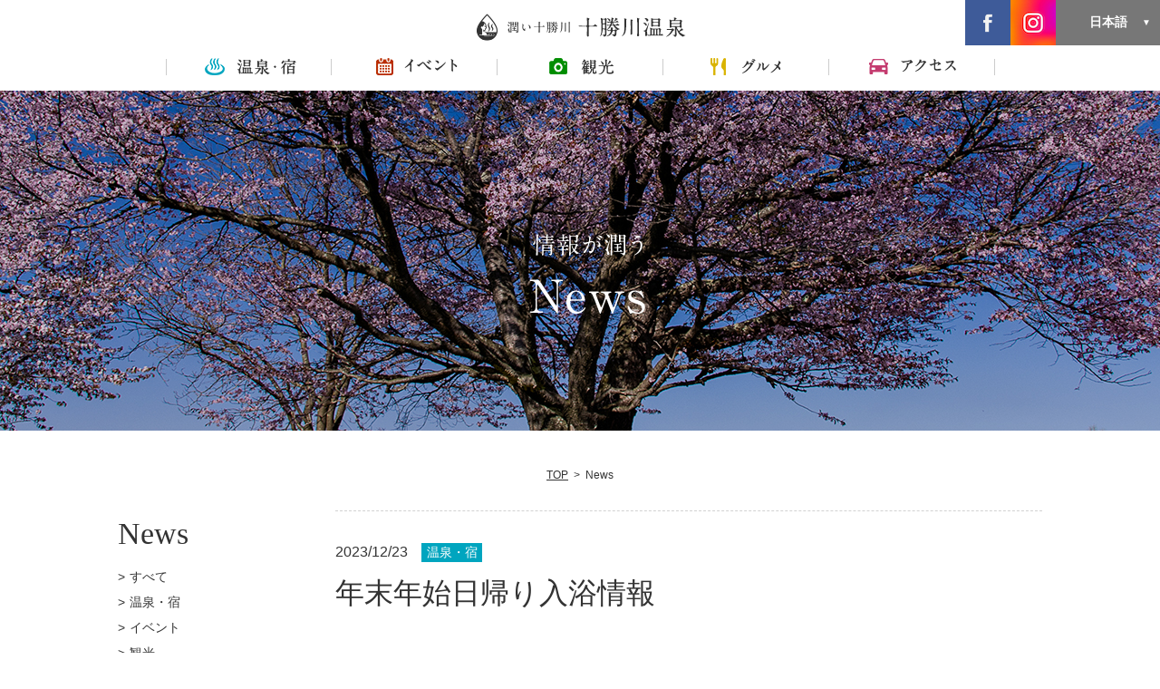

--- FILE ---
content_type: text/html; charset=UTF-8
request_url: http://www.tokachigawa.net/news/detail/163
body_size: 16776
content:
<!DOCTYPE html>
<html lang="ja">
<head prefix="og: http://ogp.me/ns# fb: http://ogp.me/ns/fb# article: http://ogp.me/ns/article#">
<meta charset="utf-8">
<meta http-equiv="X-UA-Compatible" content="IE=Edge">
<meta name="viewport" content="width=device-width, initial-scale=1">
<meta name="description" content="年末年始日帰り入浴情報。潤い十勝川は、北海道音更町十勝川温泉観光協会の公式サイトです。旬な話題、お得な情報をお伝えします。">
<meta name="format-detection" content="telephone=no">
<title>年末年始日帰り入浴情報｜十勝川温泉観光協会ホームページ</title>
<link rel="canonical" href="http://192.168.0.2/news/detail/163">
<!--!OGP-->
<meta property="og:title" content="年末年始日帰り入浴情報｜十勝川温泉観光協会ホームページ">
<meta property="og:description" content="年末年始日帰り入浴情報。潤い十勝川は、北海道音更町十勝川温泉観光協会の公式サイトです。旬な話題、お得な情報をお伝えします。">
<meta property="og:url" content="http://192.168.0.2/news/detail/163">
<!-- Global site tag (gtag.js) - Google Analytics -->
<script async src="https://www.googletagmanager.com/gtag/js?id=UA-42556764-2"></script>
<script>
  window.dataLayer = window.dataLayer || [];
  function gtag(){dataLayer.push(arguments);}
  gtag('js', new Date());

  gtag('config', 'UA-42556764-2');
</script>

<meta property="og:image" content="https://www.tokachigawa.net/data/img/cmn/ogp_img.png">
<meta property="og:site_name" content="十勝川温泉観光協会">
<meta property="fb:app_id" content="1827574750835136">
<link rel="shortcut icon" href="/data/img/favicon.ico" type="image/x-icon" />
<link rel="shortcut icon" href="/data/img/favicon.ico" type="image/vnd.microsoft.icon" />
<link rel="icon" href="/data/img/favicon.ico" type="image/vnd.microsoft.icon" />
<link rel="apple-touch-icon" href="/data/img/cmn/fav/apple-touch-icon.png" />
<link rel="apple-touch-icon" sizes="180x180" href="/data/img/cmn/fav/apple-touch-icon-180x180.png" /><link rel="stylesheet" href="/data/css/cmn.css" media="screen, print">
<link rel="stylesheet" type="text/css" href="/data/css/wysiwyg.css" /><!--[if lte IE 8]><script src="/data/js/html5.js" type="text/javascript"></script><![endif]-->
<script type="text/javascript" src="/data/js/ga/pageTracker.js"></script>
</head>

<body>
<header id="header">
  <div class="logo_h1"><a href="/"><img src="/data/img/cmn/logo_h1.png" alt="潤い十勝川　十勝川温泉"></a></div>
  <div class="header_aside">
    <div class="icon_cooljpn"><a href="https://cooljapan-videos.com/jp/user/ea5bed49" target="_blank"><img src="/data/img/cmn/icon_cooljpn.jpg" alt="CoolJapan"></a></div>
    <div class="icon_fb"><a href="https://www.facebook.com/tokachigawa.onsen/" target="_blank"><img src="/data/img/cmn/icon_fb.png" alt="Facebook"></a></div>
    <div class="icon_ig"><a href="https://www.instagram.com/tokachigawaonsen_kankou/" target="_blank" rel="noopener"><img src="/data/img/cmn/icon_ig.png" alt="Instagram"></a></div>
    <div class="lang_slc">
      <div class="display">日本語<span>▼</span></div>
      <ul class="slc">
        <li><a href="https://www.tokachigawa.net/english/" title="英語 English">English</a></li>
        <li><a href="https://www.tokachigawa.net/korean/" title="韓国語 한국어">한국어</a></li>
        <li><a href="https://www.tokachigawa.net/chinese-s/" title="中文簡体">中文簡体</a></li>
        <li><a href="https://www.tokachigawa.net/chinese-t/" title="中文繁体">中文繁体</a></li>
      </ul>
    </div>
  </div>

  <nav>
    <ul class="gnav">
      <li class="gn_01"><a href="/spa/"><img src="/data/img/cmn/gn_01.png" alt="温泉・宿"></a>
        <ul class="g_sec">
          <li><a href="/spa/">温泉・宿を探す</a></li>
          <li><a href="/about/">十勝川温泉について</a></li>
        </ul>
      </li>
      <li class="gn_02"><a href="/event/"><img src="/data/img/cmn/gn_02.png" alt="イベント"></a>
        <ul class="g_sec">
          <li><a href="/event/sairinka.html">彩凛華&reg;</a></li>
          <li><a href="/event/hana.html">ハナックと花ロード</a></li>
          <!-- <li><a href="/event/hotaru.html">モール温泉夢ボタル鑑賞会</a></li> -->
          <!-- <li><a href="/event/autumn.html">オータムフェスタin十勝川</a></li> -->
        </ul>
      </li>
      <li class="gn_03"><a href="/sightseeing/"><img src="/data/img/cmn/gn_03.png" alt="観光"></a>
        <ul class="g_sec">
          <li><a href="/sightseeing/">おすすめ観光スポット</a></li>
          <li><a href="/tourism/">体験観光メニュー</a></li>
        </ul>
      </li>
      <li class="gn_04"><a href="/gourmet/"><img src="/data/img/cmn/gn_04.png" alt="グルメ"></a>
        <ul class="g_sec">
          <li><a href="/gourmet/">グルメ</a></li>
          <li><a href="/souvenir/">お土産・スイーツ</a></li>
        </ul>
      </li>
      <li class="gn_05"><a href="/access/"><img src="/data/img/cmn/gn_05.png" alt="アクセス"></a></li>
      <!-- <li class="gn_06"><a href="/blog/"><img src="/data/img/cmn/gn_06.png" alt="ぷるnavi"></a></li>
<li class="gn_06_cs"><a href="javascript:void(0)"><img src="/data/img/cmn/gn_06.png" alt="ぷるnavi"></a></li> -->
    </ul>
  </nav>
  <div class="sp_menu"><img src="/data/img/cmn/icon_sp_menu.png" width="45" alt=""></div>
  <div id="sp_nav">
    <div class="sp_aside">
      <div class="lang_slc">
        <div class="display">日本語<span>▼</span></div>
        <ul class="slc">
          <li><a href="https://www.tokachigawa.net/english/" title="英語 English">English</a></li>
          <li><a href="https://www.tokachigawa.net/korean/" title="韓国語 한국어">한국어</a></li>
          <li><a href="https://www.tokachigawa.net/chinese-s/" title="中文簡体">中文簡体</a></li>
          <li><a href="https://www.tokachigawa.net/chinese-t/" title="中文繁体">中文繁体</a></li>
        </ul>
        <div class="icon_cooljpn sns"><a href="https://cooljapan-videos.com/jp/user/ea5bed49" target="_blank"><img src="/data/img/cmn/icon_cooljpn_sp.jpg" alt="CoolJapan"></a></div>
        <div class="icon_fb sns"><a href="https://www.facebook.com/tokachigawa.onsen/" target="_blank"><img src="/data/img/cmn/icon_fb_sp.png" alt="Facebook"></a></div>
        <div class="icon_ig sns"><a href="https://www.instagram.com/tokachigawaonsen_kankou/" target="_blank" rel="noopener"><img src="/data/img/cmn/icon_ig_sp.png" alt="Instagram"></a></div>
        <div class="icon_line sns"><a href="https://www.facebook.com/tokachigawa.onsen/" target="_blank"><img src="/data/img/cmn/icon_line_sp.png" alt="LINE"></a></div>
      </div>
    </div><!-- sp_aside -->
    <div class="sp_gn_wp">
      <div class="sp_gn spn_01 dw">温泉・宿<span class="arw_clk"><img src="/data/img/cmn/icon_clk.png" alt=""></span></div>
      <ul class="scd_nv">
        <li><a href="/spa/">温泉・宿を探す<span class="arw_clk"><img src="/data/img/cmn/icon_clk_scd.png" alt=""></span></a></li>
        <li><a href="/about/">十勝川温泉について<span class="arw_clk"><img src="/data/img/cmn/icon_clk_scd.png" alt=""></span></a></li>
      </ul>
      <div class="sp_gn spn_02 dw">イベント<span class="arw_clk"><img src="/data/img/cmn/icon_clk.png" alt=""></span></div>
      <ul class="scd_nv">
        <li><a href="/event/">イベント一覧<span class="arw_clk"><img src="/data/img/cmn/icon_clk_scd.png" alt=""></span></a></li>
        <li><a href="/event/sairinka.html">彩凛華&reg;<span class="arw_clk"><img src="/data/img/cmn/icon_clk_scd.png" alt=""></span></a></li>
        <li><a href="/event/hana.html">ハナックと花ロード<span class="arw_clk"><img src="/data/img/cmn/icon_clk_scd.png" alt=""></span></a></li>
        <!-- <li><a href="/event/hotaru.html">モール温泉夢ボタル鑑賞会<span class="arw_clk"><img src="/data/img/cmn/icon_clk_scd.png" alt=""></span></a></li> -->
        <li><a href="/event/autumn.html">オータムフェスタin十勝川<span class="arw_clk"><img src="/data/img/cmn/icon_clk_scd.png" alt=""></span></a></li>
      </ul>
      <div class="sp_gn spn_03 dw">観光<span class="arw_clk"><img src="/data/img/cmn/icon_clk.png" alt=""></span></div>
      <ul class="scd_nv">
        <li><a href="/sightseeing/">おすすめ観光スポット<span class="arw_clk"><img src="/data/img/cmn/icon_clk_scd.png" alt=""></span></a></li>
        <li><a href="/tourism/">体験観光メニュー<span class="arw_clk"><img src="/data/img/cmn/icon_clk_scd.png" alt=""></span></a></li>
      </ul>
      <div class="sp_gn spn_04 dw">グルメ<span class="arw_clk"><img src="/data/img/cmn/icon_clk.png" alt=""></span></div>
      <ul class="scd_nv">
        <li><a href="/gourmet/">グルメ<span class="arw_clk"><img src="/data/img/cmn/icon_clk_scd.png" alt=""></span></a></li>
        <li><a href="/souvenir/">お土産・スイーツ<span class="arw_clk"><img src="/data/img/cmn/icon_clk_scd.png" alt=""></span></a></li>
      </ul>
      <div class="sp_gn spn_05"><a href="/access/">アクセス<span class="arw_clk"><img src="/data/img/cmn/icon_clk_side.png" alt=""></span></a></div>
      <div class="sp_gn spn_06"><a href="/blog/">ぷるnavi<!-- <span class="small">-近日公開-</span> --><span class="arw_clk"><img src="/data/img/cmn/icon_clk_side.png" alt=""></span></a></div>
      <div class="sp_gn spn_07"><a href="/news/">News<span class="arw_clk"><img src="/data/img/cmn/icon_clk_side.png" alt=""></span></a></div>
      <div class="sp_gn spn_08"><a href="/contact/">お問合せ<span class="arw_clk"><img src="/data/img/cmn/icon_clk_side.png" alt=""></span></a></div>
      <!-- <div class="sp_gn spn_09"><a href="https://www.facebook.com/tokachigawa.onsen/" target="_blank">Facebook<img src="/data/img/cmn/icon_bl_sp.png" width="19" alt=""><span class="arw_clk"><img src="/data/img/cmn/icon_clk_side.png" alt=""></span></a></div> -->
    </div>
    <div class="sp_menu"><img src="/data/img/cmn/icon_sp_close.png" width="45" alt=""></div>
  </div>
</header><section id="newslist" class="news">
<div class="pgttl">
<h1><img src="/data/img/news/ttl_01_sp.png" alt="情報が潤う News"></h1>
</div>
<div class="cw">
<div class="topic_path">
<ul>
<li><a href="/">TOP</a></li><li>News</li>
</ul>
</div>
<div class="news_wrap cf">
<div class="newsdetail">
<article>
<div class="info">
<span class="date">2023/12/23</span><a href="/news/?category=10001"><span class="cate c_10001">温泉・宿</span></a>
</div>
<h2>年末年始日帰り入浴情報</h2>
<div class="wysiwyg">
<p>年末年始の各施設日帰り入浴の営業情報です。</p>

<p>通常営業と異なる施設がございますので、営業時間をご確認のうえご利用ください。</p>

<p>みなさまのお越しをお待ちしております。</p>

<p>&nbsp;</p>

<p>■日帰り入浴情報は<a href="/upload/files/%E5%B9%B4%E6%9C%AB%E5%B9%B4%E5%A7%8B%E6%97%A5%E5%B8%B0%E3%82%8A%E5%85%A5%E6%B5%B4%E8%A6%8F%E5%88%B6(1).pdf">こちら</a></p>

<p>&nbsp;</p>

<p>&nbsp;</p>
</div>
</article>
<div class="back_list"><a href="/news/"><img src="/data/img/news/btn_back_list_off.png" alt="一覧に戻る"></a></div>
</div>

<div class="side_nav">
<h2>News</h2>
<div class="displist"><em>カテゴリー選択</em><span class="arw"><img src="/data/img/news/arw_ct.png" alt=""></span></div>
<nav>
<ul class="slclist cf">
<li><a href="/news/">すべて</a></li>
<li><a href="/news/?category=10001">温泉・宿</a></li>
<li><a href="/news/?category=10002">イベント</a></li>
<li><a href="/news/?category=10003">観光</a></li>
<li><a href="/news/?category=10004">グルメ</a></li>
<li><a href="/news/?category=10005">アクセス</a></li>
<li><a href="/news/?category=10099">その他</a></li>
</ul>
</nav>
</div>
</div>
</div><!-- //cw content_wrapper-->
</section>
<div id="r2t"><a href="#header"><img class="arw" src="/data/img/cmn/arw_top.png" alt="TOPにもどる"></a></div>
<footer>
<nav id="fnav">
<div class="inner cf">
<div class="f1 cf">
<div><a class="gl" href="/">TOP</a></div>
<div><a class="gl" href="/spa/">温泉・宿</a></div>
<ul class="second">
	<li><a href="/about/">十勝川温泉について</a></li>
	<li><a href="/spa/">温泉・宿を探す</a></li>
</ul>
<ul class="third_hotel">
	<li><a href="/spa/stay/daiheigen.html">ホテル大平原</a></li>
	<li><a href="/spa/stay/sasaihotel.html">笹井ホテル</a></li>
	<li><a href="/spa/stay/daiichihotel.html">豊洲亭・豆陽亭</a></li>
	<li><a href="/spa/stay/sanyoan.html">三余庵</a></li>
	<li><a href="/spa/stay/kangetsuen.html">観月苑</a></li>
	<!--<li><a href="/spa/stay/tutui_h.html">国際ホテル 筒井</a></li>-->
</ul>
<ul class="third_hotel">
	<li><a href="/spa/stay/fujihotel.html">富士ホテル</a></li>
	<!--<li><a href="/spa/stay/h_tokachigawa.html">ホリデーイン ホテル十勝川</a></li>-->
	<li><a href="/spa/stay/den_en.html">とかち宿 田園</a></li>
	<li><a href="/spa/stay/marumigaoka.html">丸美ヶ丘温泉ホテル</a></li>
	<li><a href="/spa/stay/hounomai.html">天然温泉 ホテル 鳳乃舞</a></li>
	<li><a href="/spa/stay/b_and.html">イージーリビング<br>テラス B&amp;B</a></li>
</ul>
<ul class="third_hotel">
	<li><a href="/spa/stay/obihiro_resort.html">帯広リゾートホテル</a></li>
	<li><a href="/spa/stay/lodge_lucky_f.html">ロッジラッキーフィールド</a></li>
	<li><a href="/spa/stay/hotel_arm.html">ホテル アルムＩＮオトフケ</a></li>
	<li><a href="/spa/stay/seijyakubow.html">清寂房</a></li>
	<li><a href="/spa/stay/otofuke-biyori.html">民宿 音更日和</a></li>
</ul>
</div>
<div class="f2">
<a class="gl" href="/event/">イベント</a>
<ul class="second">
	<li><a href="/event/sairinka.html">彩凛華&reg;(さいりんか)</a></li>
	<li><a href="/event/hana.html">ハナックと花ロード</a></li>
	<!-- <li><a href="/event/hotaru.html">モール温泉夢ボタル鑑賞会</a></li> -->
	<!-- <li><a href="/event/autumn.html">オータムフェスタin十勝川</a></li> -->
</ul>
<a class="gl" href="/sightseeing/">観光</a>
<ul class="second">
	<li><a href="/sightseeing/">おすすめ観光スポット</a></li>
	<li><a href="/tourism/">体験観光メニュー</a></li>
</ul>
</div>
<div class="f3">
<a class="gl" href="/gourmet/">グルメ</a>
<ul class="second">
	<li><a href="/gourmet/">グルメ</a></li>
	<li><a href="/souvenir/">お土産・スイーツ</a></li>
</ul>

<div><a class="gl" href="/access/">アクセス</a></div>
<!--<div><a class="gl" href="/blog/">ぷるnavi</a></div>
<div><a class="gl" href="/recruit/">採用情報</a></div> -->
<div><a class="gl" href="/news/">News</a></div>
<div><a class="gl fb" href="https://www.facebook.com/tokachigawa.onsen/" target="_blank" rel="noopener">Facebook</a></div>
<div><a class="gl ig" href="https://www.instagram.com/tokachigawaonsen_kankou/" target="_blank" rel="noopener">Instagram</a></div>
<div><a class="gl fb" href="/data/img/pdf/facebook_policy.pdf" target="_blank" rel="noopener">Facebook運用ポリシー</a></div>
<div><a class="gl ig" href="/data/img/pdf/instagram_policy.pdf" target="_blank" rel="noopener">Instagram運用ポリシー</a></div>

</div>
</div><!-- inner -->
</nav>
<div id="fbottom">
<div class="inner cf">
<div class="logo_f"><img src="/data/img/cmn/logo_f.png" alt=""></div>
<address>
<div class="name">一般社団法人　音更町十勝川温泉観光協会</div>
<div><span class="zipcord">〒080-0263</span><span class="address">北海道河東郡音更町十勝川温泉南12丁目1番地</span></div>
<span class="pc_tel">TEL:0155-32-6633</span><a class="sp_tel" href="tel:0155-32-6633">TEL:0155-32-6633</a>
<p>営業時間：8:45～17:30</p>
<p>*都合により、営業時間が変更になる場合がございます。</p>
</address>
<p class="cr">copyright &copy; 2016 Tokachigawa Onsen Kanko Kyoukai.All Right Reserved</p>
<a class="ct" href="/contact/">お問合せ</a>
</div>
</div>
</footer>
<!-- / -->
<script type="text/javascript" src="/data/js/jquery-1.10.1.min.js"></script>
<script type="text/javascript" src="/data/js/jquery.easings.min.js"></script>
<script type="text/javascript" src="/data/js/smart-crossfade.js"></script>
<script type="text/javascript" src="/data/js/script.js"></script>
<script type="text/javascript">
$(function(){
	var ctg='すべて';
	$('.displist em').text(ctg);
	$('.displist').on('click',function(){
		if($('.slclist').css('display')!='block') $('.slclist').slideDown(300);
		else $('.slclist').slideUp(200);
	});
});
</script>
</body>
</html>


--- FILE ---
content_type: text/css
request_url: http://www.tokachigawa.net/data/css/cmn.css
body_size: 112303
content:
@charset "UTF-8";body,div,h1,h2,h3,h4,h5,h6,dl,dt,dd,ul,ol,li,object,iframe,pre,code,p,blockquote,form,fieldset,legend,table,th,td,caption,tbody,tfoot,thead,article,section,nav,aside,figure,figcaption,header,footer,hgroup,menu,audio,video,canvas{margin:0;padding:0;}article,section,nav,aside,figure,figcaption,header,footer,hgroup,menu{display:block;}table{border-collapse:collapse;border-spacing:0;}fieldset,img{border:0;}ol,ul{list-style:none;}caption,th{text-align:left;}h1,h2,h3,h4,h5,h6{font-size:100%;font-weight:normal;}q:before,q:after{content:'';}abbr,acronym{border:0;}b{font-weight:normal;}
.cf:before,.cf:after{content:"";display:table;}.cf:after{clear:both;}.cf{zoom:1;}
body{color:#333;font-family:'ヒラギノ角ゴ Pro W3','Hiragino Kaku Gothic Pro','メイリオ',Meiryo,sans-serif;font-size:14px; line-height:1.5;}
a{color:#333; text-decoration:none;-webkit-transition:all .4s ease;-moz-transition:all .4s ease;transition:all .4s ease;}
a:link,a:visited{text-decoration:none;}a:hover,a:active{text-decoration:none;}
/*input, button, select {-webkit-appearance:none;-moz-appearance:none;appearance:none;}*/

/*header footer
--------------------------------------------------*/
#header{position:fixed; top:0; left:0; z-index:2000; background:#fff; width:100%;/*height:100px;*/}
#header.sd{box-shadow:1px 1px 10px rgba(0,0,0,0.2);}
#header .logo_h1{padding:15px 0 6px; text-align:center;}
#header .logo_h1 a{display:inline-block; background:url(/data/img/cmn/logo_h1_pc.png) no-repeat 0 0; width:233px; height:30px;}
#header .logo_h1 a:hover{opacity:0.6;}
#header .logo_h1 img{display:none;}
#header .header_aside{position:absolute; top:0;right:0;}
#header .header_aside .lang_slc{position:absolute; top:0;right:0; z-index:2000; background:#777777;width:115px; height:50px;line-height:40px; color:#fff;font-family:'ヒラギノ明朝 ProN W6',HiraMinProN-W6,'游明朝',YuMincho,'HG明朝E','ＭＳ Ｐ明朝','MS PMincho','MS 明朝',serif; cursor:pointer;-webkit-transition:all .4s ease;-moz-transition:all .4s ease;transition:all .4s ease;}
#header .header_aside .lang_slc .display{position:relative; width:115px; height:45px; line-height:40px;  text-align:center; font-weight:bold; padding-top:5px;}
#header .header_aside .lang_slc .display span{position:absolute; top:0; right:10px; font-size:71%;padding-top: 5px;}
#header .header_aside .lang_slc .slc{display:none;}
#header .header_aside .lang_slc:hover .display{background:#0ba9c2;}
#header .header_aside .lang_slc:hover .slc{display:block;}
#header .header_aside .lang_slc:hover .slc li{background:#666; height:40px; line-height:40px; border-top:1px solid #858585; text-align:center;}
#header .header_aside .lang_slc:hover .slc li:first-child{border-top:none;}
#header .header_aside .lang_slc:hover .slc li a{display:block; color:#fff;}
#header .header_aside .lang_slc:hover .slc li a:hover{background:#aaa;}
#slide1 .aside .icon_cooljpn{ position:absolute;top:0;right:215px; display: flex; align-items: center;}
#header .header_aside .icon_fb{position:absolute;top:0;right:165px;}
#header .header_aside .icon_ig{position:absolute;top:0;right:115px;}
#header .header_aside .icon_fb,#header .header_aside .icon_ig{background:#fff;height:50px; line-height:40px; width:50px; -webkit-transition:all .4s ease;-moz-transition:all .4s ease;transition:all .4s ease;}
#header .header_aside .icon_ig:hover,#header .header_aside .icon_fb:hover{opacity: 0.6;}
#header .header_aside .icon_fb img,#header .header_aside .icon_ig img{width:100%; height:auto;}
#header .gnav{display:table; background:url(/data/img/cmn/line_gnav.png) no-repeat left -3px; margin:0 auto;}
#header .gnav li{position:relative; display:table-cell; background:url(/data/img/cmn/line_gnav.png) no-repeat right -3px; width:183px;border-bottom:4px solid #fff;text-align:center;}
#header .gnav li a{display:block; padding-top:4px; padding-bottom:4px; margin-right:1px;}
#header .gnav li.gn_01:hover,#ct_spa #header .gnav li.gn_01{border-bottom:4px solid #00a5bf;}
#header .gnav li.gn_02:hover,#ct_event #header .gnav li.gn_02{border-bottom:4px solid #b92d00;}
#header .gnav li.gn_03:hover,#ct_ss #header .gnav li.gn_03{border-bottom:4px solid #008d00;}
#header .gnav li.gn_04:hover,#ct_gr #header .gnav li.gn_04{border-bottom:4px solid #d9b300;}
#header .gnav li.gn_05:hover,#ct_ac #header .gnav li.gn_05{border-bottom:4px solid #c43b6f;}
#header .gnav li.gn_06:hover{border-bottom:4px solid #5155a8;}
#header .gnav li.gn_06_cs{}
#header .gnav li.gn_06_cs:hover{border-bottom:4px solid #fff;}
#header .gnav li.gn_06_cs a:hover{background:url(/data/img/cmn/gn_06_cs.png) no-repeat center center;-webkit-transition:none;-moz-transition:none;transition:none;}
#header .gnav li.gn_06_cs a:hover img{ opacity:0;-webkit-transition:all .4s ease;-moz-transition:all .4s ease;transition:all .4s ease;}
/*#header .gnav li.gn_06_cs img{position:absolute; top:0; left:30px;}*/
#header .gnav li > .g_sec{display:none;}
#header .gnav li:hover > .g_sec{display:block; position:absolute; top:43px;}
#header .gnav li:hover > .g_sec li{display:block;background-image:none; border-top:1px solid #858585; border-bottom:none;}
#header .gnav li:hover > .g_sec li:first-child{border-top:none;}
#header .gnav li:hover > .g_sec li a{display:block; background-color:#666; height:40px; line-height:40px; padding:0; color:#fff;}
#header .gnav li:hover > .g_sec li a:hover{background-color:#888;}
#header .sp_menu{display:none;}
#header #sp_nav{display:none;}
#footer{}
#fnav{background:#575757; padding:36px 10px; margin-top:40px; color:#fff; font-size:100%; letter-spacing:0.05em;}
#fnav a{color:#fff;}
#fnav a:hover{text-decoration:underline;}
#fnav .inner,#fbottom .inner{max-width:1100px; margin:0 auto;}
#fnav .inner .f1{float:left;}
#fnav .inner .f2{float:left;padding-left:50px;}
#fnav .inner .f3{float:left;padding-left:50px;}
#fnav .inner .gl{display:inline-block;background:url(/data/img/cmn/icon_fnav_gl.png) no-repeat 0 4px; padding-left:26px; margin-bottom:5px; font-weight:bold;}
#fnav .inner .gl.fb:after{content:url(/data/img/cmn/icon_blank_w.png); padding-left: 5px;}
#fnav .inner .second{padding-left:2em; font-size:12px;}
#fnav .inner .second li{margin-bottom:5px;}
#fnav .inner .second li:before{content:">"; margin-right:5px;}
#fnav .inner .third_hotel{float:left; padding-left:43px; font-size:12px;}
#fnav .inner .third_hotel:first-child{padding-left:35px; }
#fnav .inner .third_hotel li{background:url(/data/img/cmn/icon_fnav_pin.png) no-repeat 0 4px; padding-left:20px; margin-bottom:5px; }
#fbottom{background:#fff; padding:22px 0 12px;}
#fbottom .inner{position:relative; padding:0 10px;}
#fbottom .inner .logo_f{float:left;background:url(/data/img/cmn/logo_f_pc.png) no-repeat 0 0;}
#fbottom .inner .logo_f img{width:217px; height:auto; opacity:0;}
#fbottom .inner address{float:none; padding-left:245px; font-style:normal;}
#fbottom .inner address .zipcord{margin-right:10px;}
#fbottom .inner address .pc_tel{margin-right:10px;}
#fbottom .inner address .sp_tel{display:none;}
#fbottom .inner .cr{margin-top:10px;  font-size:79%;}
#fbottom .inner a{}
#fbottom .inner .ct{position:absolute;top:0; right:10px; display:block; background:url(/data/img/cmn/icon_mail_f.png) no-repeat 28px center; width:113px; height:32px; line-height:35px; padding-left:30px; border:1px solid #333; text-align:center;}
#fbottom .inner .ct:hover{background:#4abfd2 url(/data/img/cmn/icon_mail_f_on.png) no-repeat 28px center; border:1px solid #4abfd2; color:#fff;}
#r2t{display:none; position:fixed; bottom:20px; right:20px; z-index:1900;}
#r2t a{position:relative; display:inline-block; width:52px; height:52px;}
#r2t a .arw{position:absolute; top:0; left:0;}
#r2t a:hover{opacity:0.5;}
@media only screen and (max-width:1130px){
#header .gnav{background:none;}
#header .gnav li:last-child{background:none;}
#fnav .inner .f3{float:none; padding-top:30px; padding-left:0; clear:left;}
}
@media only screen and (max-width:930px){
#fnav .inner .f2{width:400px; padding-top:30px; padding-left:0; clear:left;}
#fnav .inner .f3{float:left; padding-top:30px; padding-left:0; clear:none;}
}
@media only screen and (max-width:850px){
#header #sp_nav{position:fixed;top:0;left:0;width:100%;min-height:100%;height:100%; overflow: hidden; background-color:#fff;color:#333; z-index:2000;}
#fbottom .inner .logo_f{float:none; background:none; text-align:center;}
#fbottom .inner .logo_f img{opacity:1;}
#fbottom .inner address{padding-top:15px; padding-left:0;text-align:center;}
#fbottom .inner address .name{font-weight:bold;}
#fbottom .inner address .pc_tel{display:none;}
#fbottom .inner address .sp_tel{display:block;}
#fbottom .inner .cr{text-align:center;}
}
@media only screen and (max-width:750px){
#header{height:50px;}
#header .header_aside,#header .gnav{display:none;}
#header .sp_menu{display:block; position:absolute; top:2px; right:2px; z-index:2000; width:45px; height:45px;text-align:center; cursor:pointer;}
#header #sp_nav .sp_menu{z-index:2200;}
#header .sp_aside{position:relative; background:#fff; height:47px;border-bottom:1px solid #e5e5e5; z-index:2200;}
#header .sp_aside .lang_slc{position:absolute; top:0;left:0; z-index:2000; background:#777777;width:120px; height:47px; line-height:48px; color:#fff; font-size:121% ; font-family:'ヒラギノ明朝 ProN W6',HiraMinProN-W6,'游明朝',YuMincho,'HG明朝E','ＭＳ Ｐ明朝','MS PMincho','MS 明朝',serif; cursor:pointer;-webkit-transition:all .4s ease;-moz-transition:all .4s ease;transition:all .4s ease;}
#header .sp_aside .lang_slc .display{position:relative; width:120px; height:47px; line-height:48px;  text-align:center; font-weight:bold;}
#header .sp_aside .lang_slc .display span{position:absolute; top:0; right:10px; font-size:71%;}
#header .sp_aside .lang_slc .slc{display:none;}
#header .sp_aside .lang_slc.active .display{background:#0ba9c2;}
#header .sp_aside .lang_slc.active .slc{display:block;}
#header .sp_aside .lang_slc.active .slc li{background:#666; height:40px; line-height:40px; border-top:1px solid #858585; text-align:center;}
#header .sp_aside .lang_slc.active .slc li:first-child{border-top:none;}
#header .sp_aside .lang_slc.active .slc li a{display:block; color:#fff;}
#header .sp_aside .lang_slc.active .slc li a:hover{background:#aaa;}

#header .sp_aside .sns{position:absolute;top:0; width:47px; height:47px;}
#header .sp_aside .icon_cooljpn{left:120px;}
#header .sp_aside .icon_fb{left:167px;}
#header .sp_aside .icon_tw{ left:214px;}
#header .sp_aside .icon_ig{ left:214px;}
#header .sp_aside .icon_line{ left:261px;}
#header .sp_aside .sns img{width:100%; height:auto;}
#header .sp_gn_wp{position: absolute; top: 0; left:0; overflow-y: auto; width:100%; height:100%; padding-top:47px; box-sizing:border-box;}
#header .sp_gn{position:relative; background:url(/data/img/cmn/spn_01.png) no-repeat 15px 5px;background-size:25px auto;height:48px; line-height:48px; border-bottom:1px solid #e5e5e5; font-size:129%;/*font-weight:bold;*/}
#header .sp_gn a{display:block;padding-left:50px;}
#header .sp_gn.dw{padding-left:50px;}
#header .sp_gn .arw_clk{display:block;position:absolute;top:50%;right:10px;margin-top:-9px;width:17px;height:17px;-webkit-transition:all .4s ease;-moz-transition:all .4s ease;transition:all .4s ease;-moz-transform:rotate(0deg);-webkit-transform:rotate(0deg);-o-transform:rotate(0deg);-ms-transform:rotate(0deg);transform:rotate(0deg);}
#header .sp_gn.active .arw_clk{-moz-transform:rotate(-180deg);-webkit-transform:rotate(-180deg);-o-transform:rotate(-180deg);-ms-transform:rotate(-180deg);transform:rotate(-180deg);}
#header .sp_gn.spn_01{background-image:url(/data/img/cmn/spn_01.png); background-position:14px 11px;}
#header .sp_gn.spn_02{background-image:url(/data/img/cmn/spn_02.png); background-position:14px 10px;}
#header .sp_gn.spn_03{background-image:url(/data/img/cmn/spn_03.png); background-position:14px 14px;}
#header .sp_gn.spn_04{background-image:url(/data/img/cmn/spn_04.png); background-position:14px 11px;}
#header .sp_gn.spn_05{background-image:url(/data/img/cmn/spn_05.png); background-position:16px 12px;}
#header .sp_gn.spn_06{background-image:url(/data/img/cmn/spn_06.png); background-position:16px 11px;}
#header .sp_gn.spn_07,#header .sp_gn.spn_08,#header .sp_gn.spn_09{background:none;}
#header .sp_gn.spn_07 a,#header .sp_gn.spn_08 a,#header .sp_gn.spn_09 a{padding-left:20px;}
#header .sp_gn .small{font-size:72%;}
#header .scd_nv li .arw_clk{display:block;position:absolute;top:50%;right:10px;margin-top:-9px;width:17px;height:17px;}
#header .sp_gn .arw_clk img,#header .scd_nv li .arw_clk img{position:absolute; left:0;right:0; width:100%; height:auto;}
#header .scd_nv li{position:relative; background:#f6f6f6; border-bottom:1px solid #e5e5e5; font-size:121%;}
#header .scd_nv li a{display:block; height:48px; line-height:48px;padding-left:20px;}
#header .logo_h1{text-align:left; padding:10px 0 6px 8px;}
#header .logo_h1 a{background:none;}
#header .logo_h1 img{display:block; width:231px; height:30px;}
#fnav{display:none;}
#fbottom .inner .ct{display:none;}
}
@media only screen and (max-width:500px){
#header .logo_h1{padding:11px 0 6px 8px;}
#header .logo_h1 img{width:216px; height:28px;}
#fbottom .inner .logo_f img{width:155px;}
#fbottom .inner address{padding-top:8px;}
#fbottom .inner address .zipcord{display:block; margin-right:0;}
#r2t{bottom:10px; right:15px;}
#r2t a{width:44px; height:44px;}
#r2t a img{width:100%; height:auto;}
}
@media only screen and (max-width:400px){
#header .logo_h1 img{width:208px; height:27px;}
}


/*common style
-------------------------------------------------*/
.serif{font-family:'ヒラギノ明朝 ProN W6',HiraMinProN-W6,'游明朝',YuMincho,"Times New Roman", Times,'HG明朝E','ＭＳ Ｐ明朝','MS PMincho','MS 明朝',serif;}
.pgttl{background:url(/data/img/cmn/pgttl_bg.jpg) no-repeat center top; background-size:cover; height:375px; margin-top:100px;}
.pgttl h1,.pgttl .mainttl{padding-top:160px; text-align:center; font-size:357%; line-height:1; color:#fff; font-family:'ヒラギノ明朝 ProN W6',HiraMinProN-W6,'游明朝',YuMincho,'ＭＳ Ｐ明朝','MS PMincho','MS 明朝',serif; font-weight:bold; letter-spacing:0.1em;}
.bpgttl{background:url(/data/img/cmn/pgttl_bg.jpg) no-repeat center top; background-size:cover; height:375px; margin-top:100px;}
.bpgttl h1,.bpgttl .mainttl{padding-top:160px; text-align:center; font-size:357%; line-height:1; color:#fff; font-family:'ヒラギノ明朝 ProN W6',HiraMinProN-W6,'游明朝',YuMincho,'ＭＳ Ｐ明朝','MS PMincho','MS 明朝',serif; font-weight:bold; letter-spacing:0.1em;}
.spgttl{background:url(/data/img/cmn/pgttl_bg.jpg) no-repeat center top; background-size:cover; height:375px; margin-top:100px;}
.spgttl h1,.spgttl .mainttl{padding-top:160px; text-align:center; font-size:357%; line-height:1; color:#fff; font-family:'ヒラギノ明朝 ProN W6',HiraMinProN-W6,'游明朝',YuMincho,'ＭＳ Ｐ明朝','MS PMincho','MS 明朝',serif; font-weight:bold; letter-spacing:0.1em;}
.otottl{background:url(/data/img/cmn/pgttl_bg.jpg) no-repeat center top; background-size:cover; height:375px; margin-top:100px;}
.otottl h1,.otottl .mainttl{padding-top:160px; text-align:center; font-size:357%; line-height:1; color:#fff; font-family:'ヒラギノ明朝 ProN W6',HiraMinProN-W6,'游明朝',YuMincho,'ＭＳ Ｐ明朝','MS PMincho','MS 明朝',serif; font-weight:bold; letter-spacing:0.1em;}
.cw{width:100%; max-width:1040px;margin:0 auto; padding:0 10px; box-sizing:border-box;}
.topic_path{padding:40px 0 30px;  text-align:center; font-size:86%;}
.topic_path li{display:inline;}
.topic_path li:before{content:'>'; margin:0 6px;}
.topic_path li:first-child:before{content:none;}
.topic_path a{text-decoration:underline;}
.topic_path a:hover{color:#0ba9c2; text-decoration:none;}
.tb_list{display:table;  width:100%; margin:-70px auto 0; }
.tb_list li{display:table-cell;width:50%; height:70px;line-height:70px; background:#fff;font-size:143%; font-family:'ヒラギノ明朝 ProN W6',HiraMinProN-W6,'游明朝',YuMincho,'HG明朝E','ＭＳ Ｐ明朝','MS PMincho','MS 明朝',serif; text-align:center; cursor:pointer;}
.tb_list li a{display:block; background:#00a5bf;width:100%;height:70px;line-height:70px;color:#fff;}
.shop .tb_list li a{background:#ddb812;}
.sightseeing .tb_list li a{background:#008d00;}
.tb_list li a:hover{opacity:0.6;-webkit-transition:all .4s ease;-moz-transition:all .4s ease;transition:all .4s ease;}
.tb_list li a.is_active{background:#fff; color:#333;}
.tab_cont{display:none;}
.tab_cont.is_show{display:block;}
.blog_area{width:100%; max-width:1020px; margin:0 auto; height:200px;  display:none; }
.blog_area .mv{display:inline-block; position:relative; width:50%;max-width:510px; height:100%; overflow:hidden;}
.blog_area .mv img{position:absolute; top:0;left:0; z-index:1;  width:100%; height:auto;}
.blog_area .mv span{ position:absolute; bottom:0;left:0; z-index:5; width:100%; height:100%;
background: -moz-linear-gradient(top, rgba(256,256,256,0) 0%, rgba(0,0,0,0) 29%, rgba(0,0,0,0.7) 100%); /* FF3.6-15 */
background: -webkit-linear-gradient(top, rgba(256,256,256,0) 0%,rgba(0,0,0,0) 29%,rgba(0,0,0,0.7) 100%); /* Chrome10-25,Safari5.1-6 */
background: linear-gradient(to bottom, rgba(256,256,256,0) 0%,rgba(0,0,0,0) 29%,rgba(0,0,0,0.7) 100%); /* W3C, IE10+, FF16+, Chrome26+, Opera12+, Safari7+ */
filter: progid:DXImageTransform.Microsoft.gradient( startColorstr='#00000000', endColorstr='#b3000000',GradientType=0 ); /* IE6-9 */}
.blog_area .mv .airtcle_ttl{position:absolute; bottom:0; left:0; z-index:10; padding:25px 30px; color:#fff; font-size:193%; line-height:1.4; text-shadow:1px 1px 5px rgba(0,0,0,0.4);}
.blog_area .blog_ttl{display:inline-block; width:50%; max-width:510px; height:100%; text-align:center; vertical-align:top;}
.blog_area .blog_ttl a{display:block;background:#8fcfe6; height:100%;}
.blog_area a:hover{opacity:0.6;}
.blog_area .blog_ttl a img{padding-top:60px;}
a.sp_tel{display:none;}
.pc_tel{display:inline;}

@media only screen and (max-width:1000px){
/* .blog_area .mv img{width:auto; height:100%;} */
}
@media only screen and (max-width:890px){
.pgttl{height:300px;}
.pgttl h1,.pgttl .mainttl{padding-top:130px;}
.bpgttl{height:300px;}
.bpgttl h1,.bpgttl .mainttl{padding-top:130px;}
.spgttl{height:300px;}
.spgttl h1,.sgttl .mainttl{padding-top:130px;}
.otottl{height:300px;}
.otottl h1,.sgttl .mainttl{padding-top:130px;}
.tb_list{margin:0 auto;}
.blog_area{width:56%; height:400px;}
.blog_area .mv{display:block; width:100%; height:200px;}
.blog_area .mv img{ width:110%; height:auto; }
.blog_area .mv .airtcle_ttl{padding:20px 20px 15px; font-size:171%;}
.blog_area .blog_ttl{display:block; width:100%; height:200px;}
.blog_area .blog_ttl a img{padding-top:50px;}
}
@media only screen and (max-width:800px){

}
@media only screen and (max-width:750px){
.pgttl{margin-top:50px;}
.bpgttl{margin-top:50px;}
.spgttl{margin-top:50px;}
.otottl{margin-top:50px;}
.topic_path{padding:10px 0 15px;}
.blog_area{width:72%;height:350px;}
.blog_area .blog_ttl{height:150px;}
.blog_area .blog_ttl a img{width:200px;}
a.sp_tel{display:inline; color:#333; text-decoration: underline;}
.pc_tel{display:none;}
}
@media only screen and (max-width:600px){
.pgttl{height:250px;}
.pgttl h1,.pgttl .mainttl{padding-top:110px;font-size:257%;}
.bpgttl{height:250px;}
.bpgttl h1,.bpgttl .mainttl{padding-top:110px;font-size:257%;}
.spgttl{height:250px;}
.spgttl h1,.spgttl .mainttl{padding-top:110px;font-size:257%;}
.otottl{height:250px;}
.otottl h1,.otottl .mainttl{padding-top:110px;font-size:257%;}
.tb_list li{font-size:114%;height:60px;line-height:60px;}
.tb_list li a{height:60px;line-height:60px;}
.cw{padding:0;}
.blog_area{width:96%; height:auto; margin:20px auto;}
.blog_area .mv{height:125px;}
.blog_area .mv img{width:100%; height:auto;}
.blog_area .mv .airtcle_ttl{font-size:121%;}
.blog_area .blog_ttl{height:125px;}
.blog_area .blog_ttl a img{padding-top:30px;}
}
@media only screen and (max-width:500px){
.pgttl{height:200px;margin-top:48px;}
.pgttl h1,.pgttl .mainttl{padding-top:85px; font-size:193%;}
.bpgttl{height:200px;margin-top:48px;}
.bpgttl h1,.bpgttl .mainttl{padding-top:85px; font-size:193%;}
.spgttl{height:200px;margin-top:48px;}
.spgttl h1,.spgttl .mainttl{padding-top:85px; font-size:193%;}
.otottl{height:200px;margin-top:48px;}
.otottl h1,.otottl .mainttl{padding-top:85px; font-size:193%;}
.tb_list{margin:-30px auto 0;}
.tb_list li{font-size:100%;height:50px;line-height:50px;}
.tb_list li a{height:50px;line-height:50px;}
.blog_area .blog_ttl a img{ padding-top:40px;width:140px;}
}

/*contact
--------------------------------------------------*/
.contact{padding-bottom:60px;}
.contact .pgttl{background-image:url(/data/img/contact/pgttl_bg.jpg);}
.contact .pgttl h1{background:url(/data/img/contact/ttl_01_pc.png) no-repeat center bottom; height:65px;}
.contact .pgttl h1 img{display:none;}
.contact .sec_01{position:relative; min-height:220px; margin-top:20px; padding:0 0 40px 345px;}
.contact .sec_01 img{position:absolute; top:0; left:0;}
.contact .sec_01 h2{font-size:114%; margin-bottom:30px; }
.contact .sec_01 dt{float:left; width:80px; font-weight:bold;}
.contact .sec_01 dd{float:none; padding-left:88px; margin-bottom:6px;}
.contact .sec_01 dd .address{/*margin-left:3em;*/}
.contact .form{background:#ececec; padding:40px 110px;}
.contact .form h2{margin-bottom:40px; font-size:186%; text-align:center;}
.contact .form dt{float:left; width:190px;}
.contact .form dd{float:none; padding-left:192px; margin-bottom:10px;}
.contact .form input,.form textarea{padding:8px; margin-right:10px; border:1px solid #fff;font-size:114%; line-height: 1; box-sizing:border-box;}
.contact .form input.inputlong{width:435px;}
.contact .form textarea{width:100%; height:185px;}
.contact .form .error-message{background:url(/data/img/cmn/icon_alert.png) no-repeat 0 2px; padding-left:20px; margin-top:5px; color:#e60012;}
.contact .form input.form-error,.form textarea.form-error{border:1px solid #e60012;}
.contact #confirm_btn a{display:block; background:#4abfd2; width:250px; height:50px; line-height:50px; margin:25px auto 0; color:#fff; font-size:114%; font-weight:bold; text-align:center;letter-spacing:0.2em;}
.contact #confirm_btn a:hover{opacity:0.6;}
.contact .form .btnbox{text-align:center;}
.contact .form .btnbox #send_btn,.btnbox #back_btn{display:inline-block;}
.contact .form .btnbox #send_btn a,.btnbox #back_btn a{display:block; background:#4abfd2; width:250px; height:50px; line-height:50px; margin:40px 10px 0; color:#fff; font-size:114%; font-weight:bold; text-align:center;letter-spacing:0.2em;}
.contact .form .msg_comp p{margin:10px 0;text-align:center;}

@media only screen and (max-width:890px){
.contact .form{background:#ececec; padding:40px 40px;}
.contact .form dt{width:150px;}
.contact .form dd{padding-left:152px;}
}
@media only screen and (max-width:750px){
.contact{padding-bottom:0px;}
.contact .sec_01{width:80%; margin:0 auto; padding:0 0 20px;text-align:center;}
.contact .sec_01 img{position:relative;top:auto; left:auto;}
.contact .sec_01 h2{padding-top:20px;}
.contact .sec_01 dl{max-width:350px; margin:0 auto;}
.contact .sec_01 dt,.contact .sec_01 dd{text-align:left;}
.contact .form dt{ float:none; margin-bottom:6px;}
.contact .form dd{padding-left:0;}
}
@media only screen and (max-width:600px){
.contact .pgttl h1{padding-top:110px;background:none; text-align:center;}
.contact .pgttl h1 img{display:inline-block; width:185px;}
.contact .form{padding:40px 10px;}
.contact .form input.inputtxt{width:49%;margin-right:0;}
.contact .form input.inputtxt:first-child{margin-right:1%;}
.contact .form input.inputlong{width:100%;}
}
@media only screen and (max-width:500px){
.contact .pgttl h1{padding-top:90px;}
.contact .pgttl h1 img{width:109px;}
.contact .sec_01{width:90%;}
.contact .sec_01 img{width:100%; height:auto;}
.contact .form{padding:25px 10px;}
.contact #confirm_btn a{ margin-top:10px;}
.contact .form h2{font-size:136%; margin-bottom:20px;}
}

/*stay
--------------------------------------------------*/
.stay .cw{padding-bottom:40px;}
.stay .pgttl{background:url(/data/img/cmn/pgttl_bg.png) repeat 0 0; background-size:inherit; height:370px; text-align:center;}
.stay .pgttl img{width:550px; height:370px;}
.stay .sec_01 h1{font-size:271%; text-align:center; margin-bottom:34px;}
.stay.daiichihotel .sec_01 h1 span{display: block;font-size:79%;}
.stay .sec_01 p{line-height:1.7; text-align:center; margin-bottom:50px;}
.stay .sec_02 h2{font-size:186%; text-align:center; margin-bottom:45px;}
.stay .sec_02 .rcm_list li{float:left; width:50%; margin-bottom:50px;}
.stay .sec_02 .plan_img{float:left;}
.stay .sec_02 .plan_name{float:none; padding:0 20px 0 260px;}
.stay .sec_02 .rcm_list .more{display:block; width:145px; height:35px; margin-top:20px;}
.stay .sec_03 h3{font-size:114%; margin-bottom:20px;}
.stay .sec_03 .info{float:left; width:50%;padding-right:40px; margin-bottom:30px; box-sizing:border-box;}
.info table{width:480px; border-left:1px solid #e3e3e3;border-top:1px solid #e3e3e3;}
.stay .sec_03 .info table{width:460px;}
.stay .sec_03 .btn_area{clear:both;margin-bottom:30px; text-align:center;}
.back_list{text-align:center; margin-bottom:30px;}
.map_holder{max-width: 1020px; margin: 0 auto; padding-bottom:50px;}
.map_holder #map_canvas{width:100%; height:485px;}
.map_holder .maplink{display:inline-block; margin-top:10px; text-decoration:underline;}
.map_holder .maplink:hover{color:#0ba9c2;}

@media only screen and (max-width:1120px){
.stay .pgttl{background:none; height:auto;}
.stay .pgttl img{width:50%; height:auto;}
}
@media only screen and (max-width:1050px){
.stay .sec_03 .info{float:none; width:100%; padding-right:0;}
.stay .sec_03 .info table{width:100%;}
.stay .sec_03{padding:0 20px;}
.map_holder #map_canvas{height:400px;}
}
@media only screen and (max-width:750px){
.stay .cw{padding-bottom:0;}
.map_holder{padding-bottom:30px;}
.spa .map_holder,.sightseeing .map_holder{padding-bottom:30px;}
}
@media only screen and (max-width:600px){
.stay .pgttl span{display:block; width:100%; height:auto;}
.stay .pgttl img{width:100%; height:auto; vertical-align:bottom;}
/*.stay .sec_03 .btn_area img,.stay .back_list img{width:200px;}*/
.map_holder{text-align:center;padding-bottom:20px;}
.spa .map_holder,.sightseeing .map_holder{padding-bottom:0px;}
.map_holder #map_canvas{height:350px;}
.map_holder .maplink{margin-top:30px; font-size:114%;}
.stay .back_list a{ display: inline-block; background:url(/data/img/stay/btn_back_list_sp.png) no-repeat 0 0; background-size:100% auto; width: 195px; height: 39px;}
.stay .back_list a img,.stay .sec_03 .btn_area a img{ display: none;}
.stay .sec_03 .btn_area a{display: inline-block; background:url(/data/img/stay/btn_detail_hotel_sp.png) no-repeat 0 0; background-size:100% auto; width: 195px; height: 39px;}
}
@media only screen and (max-width:500px){
.stay .sec_01 h1{font-size:214%; margin-bottom:22px;}
.stay .sec_01 p{padding:0 10px;margin-bottom: 20px;}
.stay .sec_01 p br{display:none;}
.stay .sec_03 h3{margin-bottom:10px;}
.stay .sec_03 .info{margin-bottom:20px;}
.map_holder #map_canvas{height:300px;}
}
@media only screen and (max-width:400px){
.stay .sec_01 h1{font-size:150%;margin-bottom:13px;}
.stay .sec_03 .btn_area img,.stay .back_list img{width:175px;}
.map_holder #map_canvas{height:250px;}
}
@media only screen and (max-width:350px){
.map_holder #map_canvas{height:225px;}
}

/*spa
--------------------------------------------------*/
.spa .cw{padding:0 0 60px;}
.spa .pgttl{background-image:url(/data/img/spa/pgttl_bg.jpg);}
.spa .pgttl h1{background:url(/data/img/spa/ttl_01_pc.png) no-repeat center bottom; height:100px;}
.spa .pgttl h1 img{display:none;}
.spa .pgttl h1{padding-top:104px;}
.spa .pgttl h1 span{display:block; margin-bottom:8px;  font-size:52%; letter-spacing:0;}
.spa .sec_01{text-align:center;margin-bottom:35px;}
.spa #spa_about .sec_01{margin-bottom:50px;}
.spa .sec_01 h2{font-size:243%; margin-bottom:34px; height:auto;}
.spa .sec_01 p{line-height:1.7; margin-bottom:30px;}
.spa .sec_03{padding:0 0 25px;}
.spa .moor_cont{margin-bottom:45px;}
.spa .moor_cont .left_1{float:left; width:430px;padding:0 80px 0 10px;}
.spa .moor_cont .right_1{float:left; width:500px;padding-left:10px;}

.spa .moor_cont .right_1 .img_holder{background:url(/data/img/spa/img_moor_ab_03.png) no-repeat 265px 89px; height:111px; margin-top:20px;}
.spa .moor_cont .right_1 .img_holder a{display:inline-block; height:109px; margin-right:10px; border:1px solid #efefef;}
.spa .moor_cont .right_1 .img_holder a:hover{opacity:0.6;}
.spa .moor_cont .right_1 .img_holder a img{ height: 100%; width: auto;}
.spa .moor_cont .left_2{float:left; width:500px;padding-left:10px;}
.spa .moor_cont .right_2{float:right; width:500px;padding-left:10px;}
.spa .moor_cont h2{margin-bottom:33px; font-size:200%; font-weight:bold;}
.spa .moor_cont p{line-height:1.8;}
.spa .btn_area{text-align:center;margin:45px 0;}
@media only screen and (max-width:1030px){
.spa .moor_cont .left_1{float:none; width:auto; text-align:center; padding:0 20px;}
.spa .moor_cont .right_1{float:none; width:auto;padding:20px 10px 0;}
.spa .moor_cont .left_2{float:none;width:auto; padding:20px 10px 0;}
.spa .moor_cont .right_2{float:none; width:auto; text-align:center; padding:0;}
.spa .moor_cont h2{text-align:center;font-size:186%;margin-bottom:22px;}
}
@media only screen and (max-width:750px){
.spa .cw{padding-bottom:0;}
.spa .sec_01{margin:0 auto 35px; padding: 0 11px;}
.spa #spa_about .sec_01{margin-bottom:0px;}
}
@media only screen and (max-width:600px){
.spa .pgttl h1{padding-top:75px;background:none; text-align:center;}
.spa .pgttl h1 img{display:inline-block; width:245px;}
.spa .sec_01 .btn_bath{display: inline-block; background:url(/data/img/spa/btn_bathing_sp.png) no-repeat 0 0; background-size:100% auto; width: 200px; height: 39px;}
.spa .sec_01 .btn_bath.city{background-image:url(/data/img/spa/btn_bathing_city_sp.png);}
.spa .sec_01 .btn_bath img{display: none;}
.spa .sec_01 h2{font-size:179%; margin-bottom:22px;}
.spa .sec_03{padding-bottom:0;border-top:1px solid #e5e5e5;}
.spa .moor_cont{ margin-bottom:20px;}
.spa .moor_cont .left_1 img,.spa .moor_cont .right_2 img{width:85%; height:auto;}
.spa .moor_cont h2{font-size:145%;}
.spa .moor_cont .left_1{padding:0;}
.spa .btn_area{ margin: 10px 0 ;}
.spa .btn_area a{display: inline-block; background:url(/data/img/stay/btn_back_list_sp.png) no-repeat 0 0; background-size:100% auto; width: 195px; height: 39px;}
.spa .btn_area a img{ display: none;}
@media only screen and (max-width:500px){
.spa .pgttl h1{padding-top:50px;}
.spa .pgttl h1 img{display:inline-block; width:160px; }
.spa .moor_cont .right_1 .img_holder{ height: 81px;}
.spa .moor_cont .right_1 .img_holder a{ height:80px;}}
.spa .moor_cont .right_1 .img_holder{background-position:0 bottom; background-size:90px auto; padding-bottom:15px;}
}
@media only screen and (max-width:450px){
.spa .sec_01 .btn_bath{display:block;margin:0 auto 10px;}
}
@media only screen and (max-width:350px){
.spa .pgttl h1{padding-top:60px;}
.spa .pgttl h1 img{display:inline-block; width:138px;}
.spa .sec_01{margin:0 auto 20px;}
.spa .sec_01 h2{font-size:150%; margin-bottom:23px;}
.spa .sec_01 p{font-size:86%; margin-bottom:20px;}
.spa .moor_cont h2{font-size:131%; margin-bottom:12px;}
}

/*sightseeing
--------------------------------------------------*/
.sightseeing{padding-bottom:20px;}
.sightseeing .cw{padding: 0 0 40px;}
.sightseeing .pgttl{background-image:url(/data/img/sightseeing/pgttl_bg.jpg);}
.sightseeing h1{font-weight:bold;}
.sightseeing .pgttl{background-image:url(/data/img/sightseeing/pgttl_bg.jpg);}
.sightseeing .pgttl h1{background:url(/data/img/sightseeing/ttl_01_pc.png) no-repeat center bottom; height:50px;}
.sightseeing .pgttl h1 img{display:none;}

.sightseeing .sec_01{text-align:center;margin-bottom:35px;}
.sightseeing #sightseeing_about .sec_01{margin-bottom:50px;}
.sightseeing .sec_01 h1{font-size:243%; margin-bottom:34px;}
.sightseeing #sightseeing_about .sec_01 h1{margin-bottom:50px;}
.sightseeing .sec_01 p{line-height:1.7; }
.sightseeing .nc{padding:0 10px; margin-bottom:47px;}
.sightseeing .nc .img{float:left; width:526px;}
.sightseeing .nc h2{font-size:157%; padding-top:3px; margin-bottom:17px; font-weight:bold;}
.sightseeing .nc p{margin-bottom:18px;}
.sightseeing .nc .sp_link{ display: none;}
.sightseeing .influ{color: #DC0909;border:3px solid #dc0909;padding: 20px;margin: 0 10px 47px;font-weight: bold;}
.sightseeing .influ h2{font-size: 16px;font-weight: bold;margin-bottom: 8px;}
.sightseeing .influ p.det{margin-top: 20px;}
.sightseeing .influ p.det a{color: #dc0909;}
.sightseeing .sec_03{padding:0 0 25px;}

.ss_list li{position:relative; float:left; width:313px; padding:0 10px 10px; margin:0 0 15px 20px; text-align:center;}
.ss_list li:first-child{margin-left:0;}
.ss_list li .rcm{position:absolute; top:9px; left:0; z-index:10;}
.ss_list li .list_tp{position:relative;}
.ss_list li .list_tp h2{font-size:143%; margin-top:18px;}
.ss_list li .list_tp h2.daiichi{font-size:128.5%}
.ss_list li .list_tp h2.daiichi br{display: none;}
.ss_list li .list_tp a:hover{opacity:0.6;}
.ss_list li .list_bt p{text-align:left; margin-top:14px; height:68px;margin-bottom:14px; overflow: hidden;}
.ss_list li .arw_clk{display:none;}

/* 161215 */
.ss_list li .list_bt .temporary_link{margin:10px 0;}
.ss_list li .list_bt .temporary_link a{color:#dc0909;padding:5px 10px;border:1px solid #dc0909;}
.ss_list li .list_bt .temporary_link a:hover{opacity:0.6;}
#ct_ss .anchor{position:relative;display:block;height:1px;width:1px;top:-110px;}

@media only screen and (max-width:1060px){
.ss_list{width:97%; margin:0 auto;}
.ss_list li{width:31%; margin-left:3.5%; padding:0 0 3%;}
.ss_list li .list_tp img{width:100%;}
.ss_list li .rcm{left:-11px;}

.ss_list li .list_bt .temporary_link a{font-size:0.8em;}
}
@media only screen and (max-width:880px){
.sightseeing .nc .img{ float: none;width: auto; margin:0 auto; text-align: center;}
.sightseeing .nc .ab{text-align: center; max-width: 490px; margin: 0 auto;}
.ss_list li .list_tp h2,.ss_list li .list_tp h2.daiichi{font-size:121%;}
}
@media only screen and (max-width:750px){
.sightseeing .cw{padding: 0;}
.ss_list li{float:none; width:100%; margin-left:0;}
.ss_list li .list_tp{text-align:left;}
.ss_list li .list_tp img{width:40%;}
.ss_list li .list_tp h2,.ss_list li .list_tp h2.daiichi{position:absolute; top:10px; left:44%;margin-top:0;}
.ss_list li .list_bt{position:absolute; top:30px; left:44%;text-align:left;}
.ss_list li .list_bt.hane{top:50px;}
.ss_list li .list_bt p{height:80px; overflow: hidden;}
.ss_list li .list_bt a{display:block; background:url(/data/img/cmn/btn_mo_sp.png) no-repeat 0 0; background-size:168px auto;  width:168px; height:33px;}
.ss_list li .list_bt a img{display:none;}
.ss_list li.nature .list_bt{ top:50px;}

.ss_list li .list_bt .temporary_link a{font-size:1em;background:none;width:auto;height:auto;display:inline-block;}
#ct_ss .anchor{top:-60px;}

}
@media only screen and (max-width:600px){
.sightseeing .pgttl h1{padding-top:100px;background:none; text-align:center;}
.sightseeing .pgttl h1 img{display:inline-block; width:120px;}
.sightseeing .sec_01{ margin-bottom: 20px;}
.sightseeing .sec_01 p{ margin: 0 auto; padding: 0 10px; }
.sightseeing .nc .img img{ width: 90%;}
.sightseeing .nc .pc_link{ display: none;}
.sightseeing .nc .sp_link{ display: block;background:url(/data/img/sightseeing/arw_spbtn.png) no-repeat left center; background-size:21px auto; width: 200px; padding:3px 0 3px 14px; margin: 0 auto; border: 1px solid #333;}
.sightseeing .sec_03{border-top: 1px solid #e5e5e5; padding-bottom: 0;}
.ss_list li{background-size:25px auto; padding:2% 0; margin-bottom:0; border-bottom:1px solid #e5e5e5; cursor:pointer;}
.ss_list li .list_tp .arw_clk{display:block; position:absolute; top:50%; right:10px; margin-top:-7px; width:15px; height:15px;-webkit-transition:all .4s ease;-moz-transition:all .4s ease;transition:all .4s ease;}
.ss_list li .list_tp .arw_clk img{width:100%; height:auto;}
.ss_list li .list_tp{padding-left:10px;}
.ss_list li.active .list_tp .arw_clk{-moz-transform:rotate(180deg);
    -webkit-transform:rotate(180deg);
    -o-transform:rotate(180deg);
    -ms-transform:rotate(180deg);
    transform:rotate(180deg);}
.ss_list li .list_tp h2,.ss_list li .list_tp h2.daiichi{font-size:143%; top:50%; margin-top:-17px; padding-right:30px;}
.ss_list li .list_tp h2.daiichi br{display: block;}
.ss_list li .list_bt{display:none; position:relative;top:auto; left:auto;}
.ss_list li .list_bt.hane{top:auto;}
.ss_list li .list_bt p{padding-top:2%; border-top:1px solid #e5e5e5;height: auto;}
.ss_list li .list_bt a{margin:0 auto;}
.ss_list li .rcm{left:2px; top:22px; width:100px;}
.ss_list li .rcm img{width:100%; height:auto;}
.ss_list li.nature .list_tp h2{ margin-top:-28px;}
.ss_list li.nature .list_tp h2 br{ display: none;}
.ss_list li.nature .list_bt{ top: auto;}
}
@media only screen and (max-width:500px){
.sightseeing .pgttl h1{padding-top:60px;}
.sightseeing .pgttl h1 img{display:inline-block; width:100px;}
.sightseeing .nc{ margin-bottom:20px; }
.sightseeing .nc .ab{ margin: 10px auto 0; font-size: 91%;}
.sightseeing .nc h2{ font-size: 130%;}
.sightseeing .nc .ab a img{ width:250px;}
.ss_list li .list_tp h2,.ss_list li .list_tp h2.daiichi{font-size:121%; font-weight:bold;}
.ss_list li .rcm{left:2px; top:22px; width:65px;}
}
@media only screen and (max-width:400px){
.sightseeing .pgttl h1{padding-top:60px;}
.sightseeing .pgttl h1 img{width:90px;}
.sightseeing .sec_01 h1 {font-size: 150%;margin-bottom: 15px;}
.ss_list{width:100%;}
.ss_list li .list_tp{padding-left:5px;}
.ss_list li .list_tp img{width:30%;}
.ss_list li .list_tp h2{font-size:100%;left:34%; margin-top:-14px;}
.ss_list li .list_tp h2.daiichi{font-size:100%;left:34%; margin-top:-20px;}
.ss_list li .list_bt p{padding-top:10px; margin-top:5px;}
.ss_list li .list_bt{padding:0 10px 20px;}
.ss_list li .rcm{ top: 8px; left: 0px;}

}

/*event
--------------------------------------------------*/
.eventtop{padding-bottom:60px;}
.eventtop .pgttl{background-image:url(/data/img/event/pgttl_bg.jpg);}
.eventtop .pgttl h1{background:url(/data/img/event/ttl_01_pc.png) no-repeat center bottom; height:90px;}
.eventtop .pgttl h1 img{display:none;}
.eventtop p{margin:-10px 0 35px; text-align:center;}
.eventtop .pgttl h1 span{display:block;margin-bottom:15px; font-size:52%; letter-spacing:0;}
.eventtop .event_list li{position:relative; width:100%; height:204px; margin-bottom:30px; background-repeat:no-repeat;background-position:center top;background-size:cover;}
.eventtop .event_list li img{width:100%; height:auto;}
.eventtop .event_list li.sairinka{background-image:url(/data/img/event/img_sairinka.jpg);}
.eventtop .event_list li.hanack{background-image:url(/data/img/event/img_hanack.jpg);}
.eventtop .event_list li.hotaru{background-image:url(/data/img/event/img_hotaru.jpg);}
.eventtop .event_list li.atm{background-image:url(/data/img/event/img_atm.jpg);}
.eventtop .event_list li .cs{position:absolute; top:0; left:0; background:rgba(0,0,0,0.7); width:100%; height:100%; line-height:204px; color:#fff; font-size:214%;text-align:center; letter-spacing:0.1em;}

.eventtop .event_list li a{display:block; background:rgba(0,0,0,0.6); width:100%; height:100%; line-height:1; color:#fff; font-size:286%; text-align:center;font-family:'ヒラギノ明朝 ProN W3',HiraMinProN-W3,'游明朝',YuMincho,'HG明朝B','ＭＳ Ｐ明朝','MS PMincho','MS 明朝',serif; text-shadow:1px 1px 5px rgba(0,0,0,0.8);letter-spacing:0.2em;}
.eventtop .event_list li a:hover{background:none;}
.eventtop .event_list li a h2.line1{line-height:204px;}
.eventtop .event_list li a h2 br{display:none;}
.eventtop .event_list li a span{display:block; font-size:75%; padding:70px 0 10px; }

@media only screen and (max-width:750px){
.eventtop .event_list li{position:relative; width:94%; height:204px; margin-bottom:30px; margin-left: 10px; background-repeat:no-repeat;background-position:center top;background-size:cover;}
.eventtop p span.br1{display:block;}
}
@media only screen and (max-width:680px){
.eventtop .event_list li a{font-size:214%;}
.eventtop p span.br2{display:block;}
}
@media only screen and (max-width:600px){
.eventtop{padding-bottom: 0;}
.eventtop .pgttl h1{padding-top:90px;background:none; text-align:center;}
.eventtop .pgttl h1 img{display:inline-block; width:180px;}
.eventtop .event_list li{margin-bottom:2%;}
.eventtop p{ width: 90%; margin:-10px auto 20px;}
}
@media only screen and (max-width:500px){
.eventtop .pgttl h1{padding-top:75px;}
.eventtop .pgttl h1 img{width:150px;}
.eventtop p span.br3{display:block;}
.eventtop .event_list li{height:150px; margin-bottom:3px;}
.eventtop .event_list li a{font-size:171%;}
.eventtop .event_list li a span{padding:11% 0 2%;}
.eventtop .event_list li.sairinka a span{padding:50px 0 8px;}
.eventtop .event_list li a h2 br{display:block;}
.eventtop .event_list li a h2.line1{line-height:150px;}
.eventtop .event_list li .cs{line-height:150px; font-size:179%;}
}
@media only screen and (max-width:400px){
.eventtop .pgttl h1 img{width:121px;}
}

.eventdetail{padding-bottom:40px;}
.eventdetail .pgttl{background:url(/data/img/cmn/pgttl_bg.png) repeat 0 0; background-size:inherit; height:370px; text-align:center;}
.eventdetail .sec_01{text-align:center; margin-bottom:60px;}
#ct_event .eventdetail .sec_01 p{margin-bottom:20px;}

#ct_event .sec_01 .sponsor ul{text-align: center;margin-bottom: 20px;}
#ct_event .sec_01 .sponsor li{display: inline-block;vertical-align: middle;}
#ct_event .sec_02 .hotaru{float: left;width: 490px;}

.eventdetail.spotdetail .sec_01{text-align:center; margin-bottom:0;}
.eventdetail .sec_01 h1{font-size:271%; margin-bottom:26px;font-weight: bold;}
.eventdetail .sec_01 p{line-height:1.7; margin-bottom:50px;}
.eventdetail .sec_01 .date{background:#b92d00; padding:3px 40px; border-radius:30px; color:#fff; letter-spacing:0.1em;}
.eventdetail .sec_01 .date .br{margin-right:10px;}
.eventdetail .sec_02 h2{margin-bottom:10px; font-size:171%;font-family:'ヒラギノ明朝 ProN W3',HiraMinProN-W3,'游明朝',YuMincho,'HG明朝B','ＭＳ Ｐ明朝','MS PMincho','MS 明朝',serif;}
.eventdetail .sec_02 h3{margin-bottom:30px; font-size:143%;font-family:'ヒラギノ明朝 ProN W3',HiraMinProN-W3,'游明朝',YuMincho,'HG明朝B','ＭＳ Ｐ明朝','MS PMincho','MS 明朝',serif;}
.eventdetail .sec_02 h3.ttl{font-size: 271%;margin-bottom: 26px;font-weight: bold;text-align: center;}
.eventdetail .sec_02 .main_area{padding-bottom:50px;}
.eventdetail .sec_02 .main_area video{width:100%; height:auto;}
.eventdetail .sec_02 .youtube{position: relative;width: 100%;padding-bottom: 56.25%;height: 0;}
.eventdetail .sec_02 .youtube iframe{position: absolute;top: 0;left: 0;width: 100%;height: 100%;}
.eventdetail .sec_02 .youtube img{width:100%; height:auto;}
.eventdetail .sec_02 .img{float:left}
.eventdetail .sec_02 .text_box{float:left; width:490px;}
.eventdetail .sec_02 .desc{float:left;width:490px; padding-left:40px;}
.eventdetail .sec_02 .desc p{line-height:1.7;}
.eventdetail .sec_02 .desc p.notice{margin-top: 12px;color: #dc0909;font-weight: bold;}
.eventdetail .sec_02 .desc p.notice span{display: block;margin-bottom: 2px;}
.eventdetail .sec_02 .desc .ttl{margin-top: 10px;text-align: left;}
.eventdetail .sec_02 .rcm_list li{float:left; width:50%; margin-bottom:50px;}
/*.eventdetail .sec_02 .rcm_list li:nth-child(even){ padding-left: 10px;}*/
.eventdetail .sec_02 .rcm_img{float:left; margin:0 20px 20px 0;}
.eventdetail .sec_02 .rcm_list li:nth-child(even) .rcm_img{margin:0 20px 20px 20px;}
.eventdetail .sec_02 .rcm_name{float:none; margin-bottom:16px; font-size:116%;font-family:'ヒラギノ明朝 ProN W3',HiraMinProN-W6,'游明朝',YuMincho,'HG明朝B','ＭＳ Ｐ明朝','MS PMincho','MS 明朝',serif;background-color: #B92D00;color: #FFF;}
.eventdetail .sec_02 .rcm_list li:nth-child(even) .rcm_name{margin-left: 20px;}
.eventdetail .sec_02 .rcm_txt{width:490px;}
.eventdetail .sec_02 .rcm_txt.long{width:205px; padding-left:285px;}
.eventdetail .sec_02 .rcm_txt .small{ font-size:86%;}
.eventdetail .sec_02 .rcm_list .item_list{margin-bottom:5px;}
.eventdetail .sec_02 .rcm_list .item_list li{float:none; width:auto; margin-bottom:0;}
.eventdetail .sec_02 .rcm_list .more{display:block; margin-top:20px;}
.eventdetail .sec_03 h3{font-size:114%; margin-bottom:20px;}
.eventdetail .sec_03 .info{float:left; width:50%;padding-right:20px; margin-bottom:40px; box-sizing:border-box;}
.info table{width:480px; border-left:1px solid #e3e3e3;border-top:1px solid #e3e3e3;}
.info table td{padding:10px 20px; border-right:1px solid #e3e3e3;border-bottom:1px solid #e3e3e3;}
.info table td.hd{background:#ececec; width:80px;}
/*.info table td .sp_tel{display:none;}*/
.info table td .url{color:#2fa8bc;word-break:break-all;}
.info table td .url:hover{text-decoration:underline;}
.info table td .url:after{content:url("/data/img/cmn/icon_blank.png"); padding-left:3px;}
.eventdetail .sec_03 .info.access{padding-left:20px;}
.eventdetail .sec_03 .info.access .afr{display:inline-block; background:#B92D00;color: #FFF; padding:2px 18px; margin:0 0 10px;}
.eventdetail .sec_03 .info.access .afc{display:inline-block; background:#B92D00;color: #FFF;padding:2px 18px; margin:15px 0 10px;}
.eventdetail .sec_03 .btn_area{clear:both;margin-bottom:30px; text-align:center;}
.eventdetail .sec_03 .info.access dt{font-weight: bold;}
.eventdetail .sec_03 .info.access dd{margin: 3px 0 20px;}
.eventdetail .sec_03 .info.access dd .btn{margin-top: 3px;}
.eventdetail .sec_03 .img_wrp{margin-top: 15px;}
.eventdetail .sec_03 .img_wrp img{width: 100%;height: auto;}
.eventdetail .sec_03 .info.access a{text-decoration: underline;}
.eventdetail .sec_03 .info.access a:hover{color: #0BA9C2;}
#ct_ss #cboxLoadedContent img{width: 100% !important;height: auto !important;}
.eventdetail .btn a{display: inline-block;background-color: #2FA8BE;color: #FFF;border-radius:30px;height: 30px;line-height:30px;padding:0 30px;box-shadow:0 4px 0 0 #207180;}
.eventdetail .sec_03 .info.access dd .btn a:active{box-shadow:0px 1px 0 0 #207180;-webkit-transform:tranlateY(3px);transform:translateY(3px);}
.eventdetail.sunflower .sec_04{ margin-bottom: 40px;}
.eventdetail.sunflower .sec_04 h2{font-size:114%; margin-bottom:20px;}
.eventdetail.sunflower .sec_04 h2 span{font-size: 95%;padding-left: 10px;color: #F00;}
.eventdetail.sunflower .sec_04 iframe{ width:100%; }
.spotdetail.nature_center .sec_02 .desc h2{ margin-top:15px; font-size: 129%;}
.spotdetail.nature_center .sec_02 ul.disc{list-style: disc;padding-left: 2em;}
.eventdetail table{border-left: none;border-top:none;}
.eventdetail .info table td{border-right-color: #6A6A6A;border-bottom-color: #6A6A6A;border-top:1px solid #6a6a6a;}
.eventdetail .info table td.hd{background-color: #B92D00;color: #FFF;border-right: none;border-bottom-color: #fff;border-top:1px solid #B92D00;}
.eventdetail .info table tr:last-child td.hd{border-bottom-color:#B92D00;}
.eventdetail .back_list a{display: inline-block;text-align: center;border:1px solid #000;padding:10px 40px 10px 60px;position: relative;font-size: 16px;}
.eventdetail .back_list a:before{content:"";position: absolute;top: 16px;left: 15px;width: 8px;height: 8px;border-top: 1px solid #000;border-right: 1px solid #000;-webkit-transform:rotate(45deg);transform: rotate(45deg);}
.eventdetail .back_list a:hover{background-color: #4ABFD2;color: #FFF;border-color:#4ABFD2;}
.eventdetail .back_list a:hover:before{border-color:#fff;}
.eventdetail .btn.route{display: none;}
@media only screen and (max-width:1120px){
.eventdetail .pgttl{background:none; height:auto;}
.eventdetail .pgttl img{width:100%; height:auto;}
}
@media only screen and (max-width:1050px){
.eventdetail .sec_01 p{padding:0 20px;}
.eventdetail .sec_02{padding:0 20px;}
.eventdetail .sec_02 .desc{float:none; width:auto; padding-top:20px; padding-left:0; text-align:center;}
.eventdetail .sec_02 .desc p{padding:0 20px; text-align: left;}
.eventdetail .sec_02 .desc .ttl{padding: 0 20px;text-align: left;}
.eventdetail .sec_02 .text_box{float:none; width:auto; max-width:940px; margin:0 auto 10px; padding:0 10px;}
.eventdetail .sec_02 .text_box h2{text-align: center;}
.eventdetail.spotdetail .sec_02 .desc h2{text-align: left;margin: 15px 0 10px;}
.eventdetail.spotdetail .sec_02 .desc ul{text-align: left; }
.eventdetail.spotdetail .sec_02 .desc ul li{text-indent: 1em;}
.eventdetail .sec_02 .rcm_list li{float:none; width:100%; margin-bottom:20px;}
.eventdetail .sec_02 .rcm_list li .rcm_img{margin:0 20px 20px 20px;}
.eventdetail .sec_02 .rcm_list li .rcm_name{margin-left: 20px;margin-right: 20px;}
.eventdetail .sec_02 .rcm_txt{width:auto; padding:0 20px;}
.eventdetail .sec_02 .rcm_txt.long{width:auto;}
.eventdetail .sec_02 .rcm_list .item_list{overflow:hidden;}
.eventdetail .sec_02 .rcm_list .item_list li{float:left; margin-right:20px;}
.eventdetail .sec_03 .info{float:none; width:100%; padding-right:0;}
.eventdetail .sec_03 .info.access{padding-left:0;}
.eventdetail .sec_03 .info table{width:100%;}
.eventdetail .sec_03{padding:0 20px;}
.eventdetail .sec_02 .img{float: none;text-align: center;}
.eventdetail .sec_02 .img img{width: 100%;max-width:490px;height: auto;}
}
@media only screen and (max-width:850px){
.eventdetail .sec_02 .desc p{text-align:left;}
.eventdetail .sec_02 .desc p br{display:none;}
}
@media only screen and (max-width:750px){
	a.sp_tel{color: #2FA8BE;}
	#ct_event .sec_02 .hotaru{float: none;width: auto;}
}
@media only screen and (max-width:600px){
.eventdetail{ padding-bottom: 0;}
#ct_event .eventdetail .sec_01 p{margin-bottom:10px;}
.eventdetail .sec_01 h1,.eventdetail .sec_02 h3.ttl{font-size:228%; margin-bottom:20px;}
.eventdetail .sec_01 p{margin-bottom:20px;}
.eventdetail .sec_02 .rcm_list li .rcm_img{width:180px;}
.eventdetail .sec_02 .rcm_txt{ padding: 0 10px;}
.eventdetail .sec_02 .rcm_txt.long{padding-left:220px;}
.eventdetail .sec_02 .desc p{ padding:0 10px;}
.eventdetail .sec_02 .desc .ttl{padding: 0 10px;}
.eventdetail .sec_02 .main_area{ padding-bottom: 20px;}
.eventdetail .sec_02 .rcm_name{ margin-bottom: 10px;}
.eventdetail.sunflower .sec_04 { padding:0 10px;}
.eventdetail.sunflower .sec_04 h2 span{display: block;padding-left: 0;}
.eventdetail.sunflower .sec_04 iframe{ height:300px; }
.eventdetail .btn a{width: 100%;box-sizing:border-box;text-align: center;height: 40px;line-height: 40px;padding: 0;}
.eventdetail .back_list{padding-right: 10px;padding-left: 10px;}
.eventdetail .back_list a {width: 100%;box-sizing:border-box;font-size: 14px;}
.eventdetail .btn.route{padding:0 10px;margin-bottom:40px;display: none;}
}
@media only screen and (max-width:500px){
.eventdetail .sec_01 h1,.eventdetail .sec_02 h3.ttl{font-size:171%; margin-bottom:10px;}
.eventdetail .sec_01{margin-bottom:30px;}
.eventdetail .sec_01 .date{font-size:86%; letter-spacing:0; padding:3px 17px;}
.eventdetail .sec_02 h2{font-size:114%; margin-bottom:20px;}
.eventdetail .sec_02 h3{font-size:114%; margin-bottom:20px;}
.eventdetail .sec_02 .rcm_list li{margin-bottom: 30px;}
.eventdetail .sec_02 .rcm_list li .rcm_img,.eventdetail .sec_02 .rcm_list li:nth-child(even) .rcm_img{ display: block; width:100%;height: auto;margin:0;}
.eventdetail .sec_02 .rcm_name{font-weight:bold; text-align: center;}
.eventdetail .sec_02 .rcm_list li .rcm_name,.eventdetail .sec_02 .rcm_list li:nth-child(even) .rcm_name{margin-left: 0;margin-right: 0;}
.eventdetail .sec_02 .rcm_list li .rcm_name{padding-top: 5px;padding-bottom: 5px;}
.eventdetail .sec_02 .rcm_txt.long{clear:both; padding-left:10px;}
.eventdetail .sec_03 h3{font-weight:bold; margin-bottom:10px;}
.eventdetail .sec_03 .info{margin-bottom:20px;}
.eventdetail .sec_03 .info.access dt{margin-top: 10px;}
.eventdetail .sec_03 .info.access dd{margin-top: 7px;margin-bottom: 25px;}
.eventdetail .sec_03 .info.access dd .btn{margin-top: 10px;}

.info table td{font-size:86%; padding: 10px;}
.info table td.hd{width:60px;}
.eventdetail .sec_02 .rcm_img{ float: none;}
.eventdetail .sec_03{margin-top: 30px;}
.eventdetail.sunflower .sec_04{ margin-bottom: 20px;}
}

@media only screen and (max-width:400px){
.eventdetail .sec_01 h1,.eventdetail .sec_02 h3.ttl{font-size:164%;}
/*.eventdetail .sec_02 .rcm_list li .rcm_img,.eventdetail .sec_02 .rcm_list li:nth-child(even) .rcm_img{ display: block; width:220px;margin:0 auto 15px;text-align: center;}*/
.eventdetail .sec_02 .desc{ padding-top:10px;}
.eventdetail .sec_02 h3{ margin-bottom: 10px;}
.eventdetail .sec_03{padding:0 10px;}
}

/*event - sairinka
--------------------------------------------------*/
.eventdetail.sairinka .tb_list{margin:-120px auto 45px; padding-top:120px;}
.eventdetail.sairinka .tb_list li{width:33%;height:55px; line-height:55px; font-size:129%; font-family:'ヒラギノ明朝 ProN W3',HiraMinProN-W6,'游明朝',YuMincho,'HG明朝B','ＭＳ Ｐ明朝','MS PMincho','MS 明朝',serif;}
.eventdetail.sairinka .tb_list li:first-child{width:34%; }
.eventdetail.sairinka .tb_list li a{position:relative;background:#ececec; height:55px; line-height:55px; color:#333;}
.eventdetail.sairinka .tb_list li a.is_active{background:#ead1c9;}
.eventdetail.sairinka .tb_list li a.is_active:after{content:'';position:absolute;bottom:-12px;left:50%;width:0;height:0;margin-left:-6px;border-right:9px solid transparent;border-left:9px solid transparent;border-top:12px solid #ead1c9;}
.eventdetail.sairinka #sr01 .sec_02 .desc{float:none; width:auto; padding:25px 0 0; text-align:center;}
.eventdetail.sairinka #sr02 h2{text-align:center;}
.eventdetail.sairinka #sr02 p{text-align:center;}
.eventdetail.sairinka #sr02 p.emphasis{padding:8px 0 10px; font-weight:bold;}
.pr_row{font-size:114%;}
.pr_row dl{display:table; overflow:hidden; width:820px; margin:0 auto;}
.pr_row dt{float:left; width:234px; height:65px;}
.pr_row dd{float:left; width:585px; height:56px; padding-top:8px; border-right:1px solid #b92d00; border-bottom:1px solid #b92d00; text-align:center;}
.pr_row dt ul{display:table; width:100%;}
.pr_row dt ul li{display:table-cell; width:50%; height:65px;vertical-align:middle; border-right:1px solid #fff; border-bottom:1px solid #6a6a6a; text-align:center; box-sizing:border-box;}
.pr_row dt ul li.num{background:#b92d00;border-left:1px solid #fff;color: #FFF;border-bottom-color:#fff;}
.pr_row dt ul li.time .br{display:block;}
.pr_row.hd{margin-top:35px;}
.pr_row.hd table{width: 100%;box-sizing:border-box;margin-bottom: 60px;}
.pr_row.hd th{background-color: #b92d00;color: #FFF;text-align: center;}
.pr_row.hd thead th{font-weight: bold;}
.pr_row.hd tbody th{font-weight: normal;}
.pr_row.hd td{text-align: center;}
.pr_row.hd th,.pr_row.hd td{padding: 10px;}
.pr_row.hd td .br{display: block;}
.pr_row.hd thead th{border-right:1px solid #fff;}
.pr_row.hd thead th:last-child{border-right:1px solid #b92d00;}
.pr_row.hd tbody th{border-top:1px solid #fff;border-bottom:1px solid #fff;}
.pr_row.hd tbody td{border-top:1px solid #6A6A6A;border-right:1px solid #6a6a6a;}
.pr_row.hd tbody tr:first-child td{border-top-color:#fff;}
.pr_row.hd tbody tr:last-child td{border-bottom:1px solid #6a6a6a;}
.pr_row.hd tbody tr:last-child th{border-bottom:1px solid #b92d00;}
.pr_row.hd .only_sp{display: none;}

.pr_row.hd dl{ border-top:1px solid #b92d00; font-weight:bold;}
.pr_row.hd dt{background:#b92d00;height:54px;line-height:54px;}
.pr_row.hd dd{background:#b92d00;height:54px; line-height:54px; padding-top:0;}
.pr_row.hd dt ul li{height:53px;}
.pr_row.bt{margin-bottom:60px;}
.pr_row.bt dt{height:40px;line-height:40px;color: #FFF;}
.pr_row.bt dd{height:40px; line-height:40px; padding-top:0;color: #FFF;}
.pr_row.bt dt ul li{height:39px;}
.pr_row_btsp{display:none;}
.eventdetail.sairinka #sr03 .heading{text-align:center;}
.eventdetail.sairinka #sr03 .heading img{padding:14px 0 40px;}
.at_list li{float:left; width:235px; margin-left:25px; margin-bottom:28px;}
.at_list li:first-child{margin-left:0;}
.at_list li>img{vertical-align: bottom;}
.at_list li .at_name{margin:0 0 17px; font-size:114%;text-align:center; font-weight: bold;background-color: #b92d00;color: #FFF;padding: 3px 0;  /*font-family:'ヒラギノ明朝 ProN W6',HiraMinProN-W6,'游明朝',YuMincho,'HG明朝E','ＭＳ Ｐ明朝','MS PMincho','MS 明朝',serif;*/}
.at_list li .emphasis{color:#b92d00;}
.promenade{padding:20px; margin-bottom:60px;position: relative;}
.promenade .img{position: absolute;}
.promenade .img img{vertical-align: bottom;}
.promenade .ab{padding-left: 227px;}
.eventdetail.sairinka #sr03 .promenade h2{margin:0; font-size:107%; font-weight:bold;padding: 3px 0 0 20px;color: #FFF;background-color: #b92d00;}
.eventdetail.sairinka #sr03 .promenade .txt_wrap{padding: 15px;}
.eventdetail.sairinka #sr03 .promenade .txt_wrap .notice{margin-top: 5px;}
.promenade .ttl{margin-top:10px;}
.promenade ul li{float:left; margin-right:20px;font-weight: bold;}

@media only screen and (max-width:1060px){
.at_list{width:80%; margin:0 auto;}
.at_list li{width:48%; margin-left:4%; text-align:center;}
.at_list li:nth-child(3){margin-left:0; clear:left;}
.at_list li p{text-align:left;}
.promenade .ab{float:none; margin:0 auto;}

}
@media only screen and (max-width:850px){
.pr_row dl{width:690px;}
.pr_row dd{width:455px;}
.eventdetail.sairinka #sr03 .heading img{width:100%;}
}

@media only screen and (max-width:750px){
.eventdetail.sairinka .tb_list{margin:-80px auto 45px; padding-top:80px;}
.pr_row.hd table{border-collapse: collapse;}
.pr_row.hd thead{display: none;}
.pr_row.hd tbody th,.pr_row.hd tbody td{display: block;}
.pr_row.hd tbody td{border-left:1px solid #6a6a6a;}
.pr_row.hd tbody tr:first-child td{border-top-color:#6a6a6a;}
.pr_row.hd tbody tr td:nth-of-type(1){border-top:none;}
.pr_row.hd tbody tr:last-child th{display: none;}
.pr_row.hd tbody tr:last-child td:nth-of-type(1){display: none;}
/*.pr_row.hd tbody tr:last-child td:nth-of-type(1){border-bottom:none;}*/
.pr_row.hd span.start:before{content:'第1部　';}
.pr_row.hd span.br:before{content:'第2部　';}
.pr_row.hd .only_sp{display: inline;padding-right: 15px;}

.pr_row_btsp{display:block; padding:8px 0; margin-bottom:20px; border-right:1px solid #b92d00;border-bottom:1px solid #b92d00;border-left:1px solid #b92d00;text-align:center; font-size:114%;}
.at_list{width:90%;}
.eventdetail #sr03 .sec_02 h2 .br{display:block;}
.eventdetail.sairinka #sr03 .promenade h2 br{display:block;}
.promenade .ttl{clear:left;}
}
@media only screen and (max-width:700px){
	.at_list li img{width: 100%;height: auto;}
	.eventdetail.sairinka #sr03 .promenade h2{padding-left: 0;text-align: center;}
	.eventdetail.sairinka #sr03 .promenade .txt_wrap{padding: 0;margin-top: 17px;}
	.promenade .img{position: static;text-align: center;}
	.promenade .img img{width: 60%;}
	.promenade .ab{padding-left: 0;}

}
@media only screen and (max-width:600px){
.eventdetail.sairinka .tb_list{margin:-80px auto 30px;}
.eventdetail.sairinka .tb_list li{font-size:100%; height:44px; line-height:44px;}
.eventdetail.sairinka .tb_list li a{height:44px; line-height:44px;}
.eventdetail.sairinka #sr02 .sec_02{padding:0 20px;}
.eventdetail.sairinka #sr02 p{text-align:left;}
.eventdetail.sairinka #sr02 p.emphasis{text-align:center;}
.eventdetail.sairinka #sr02 p.emphasis .br{display:block;}
.at_list{width:auto;padding: 0 10px;}
.promenade{margin-bottom:20px;}
.promenade .img{float:none; width:auto; text-align:center;}
.promenade .img img{width:60%;}
.eventdetail.sairinka #sr03 .promenade h2{text-align: center;}
}
@media only screen and (max-width:510px){
.eventdetail.sairinka .sec_02 h2{font-size:114%; margin-bottom:0px;}
.at_list li{float:none; width:100%; margin-left:0; overflow:hidden;}
.at_list li img{width: 100%;height: auto;}
.at_list li .at_name{margin:0 0 10px;}
.promenade .img img{width:100%;}
}

@media only screen and (max-width:400px){
.eventdetail.sairinka .tb_list li{font-size:100%;height:44px; line-height:44px;}
.eventdetail.sairinka .tb_list li a{height:44px; line-height:44px;}
.eventdetail.sairinka #sr02 .sec_02{padding:0 10px;}
.pr_row{font-size:100%;}
/* .at_list li.last p br{display:none;} */
}

/*event - hanack
--------------------------------------------------*/
.eventdetail.hana .f_map{ display: none;}
.eventdetail.hana .f_map_iframe{ display:inline-block;margin-top: 30px;}
.eventdetail.hana .f_map_iframe:hover{ opacity: 0.6;}
.eventdetail.hana .inline_content_wp{display:none;}
.eventdetail.hana #inline_content img{width: 100%;}


@media only screen and (max-width:600px){
.eventdetail.hana .f_map_iframe{display: none;}
.eventdetail.hana .f_map{display: inline-block;margin-top: 30px;}
.eventdetail.hana .f_map img{ width: 130px;}
}

/*event - hotaru
--------------------------------------------------*/
.eventdetail.hotaru .tb_list{margin:-120px auto 45px; padding-top:120px;}
.eventdetail.hotaru .tb_list li{width:33%;height:55px; line-height:55px; font-size:129%; font-family:'ヒラギノ明朝 ProN W3',HiraMinProN-W6,'游明朝',YuMincho,'HG明朝B','ＭＳ Ｐ明朝','MS PMincho','MS 明朝',serif;vertical-align:top;}
.eventdetail.hotaru .tb_list li:first-child{width:34%; }
.eventdetail.hotaru .tb_list li a{position:relative;background:#ececec; height:55px; line-height:55px; color:#333;}
.eventdetail.hotaru .tb_list li a.is_active{background:#ead1c9;}
.eventdetail.hotaru .tb_list li a.is_active:after{content:'';position:absolute;bottom:-12px;left:50%;width:0;height:0;margin-left:-6px;border-right:9px solid transparent;border-left:9px solid transparent;border-top:12px solid #ead1c9;}
.eventdetail.hotaru .tb_list li a br{display: none;}
.eventdetail.hotaru .tab_cont{min-height:790px;}
.eventdetail.hotaru .hotaru_heading{text-align: center;margin:0 0 30px;}
.hotaru_list{ float: left;margin-bottom:50px; border-top:1px solid #ccc;}
.hotaru_list.heike{border-left:1px solid #ccc;}
.hotaru_list.genzi td.hd{display:none;}
.hotaru_list td{background:#d2eae1; padding:15px 17px;border-right:1px solid #ccc;border-bottom:1px solid #ccc;}
.hotaru_list td img{ width:100%;max-width:420px;}
.hotaru_list td.hd{background:#f9f9d5; min-width:70px;}
.hotaru_list .line2 td{height: 42px;}
.hotaru_list .heading td{background:#f9f9d5;}
.hotaru_growing h2{text-align: center;}
.hotaru_growing .main_lead{text-align: center;margin:0 0 30px;}
.growing li{ position:relative; float: left;max-width:358px;padding:0 0 25px 40px;min-height:340px;}
.growing li:before{ content:''; position: absolute; top:56px; left:15px; width:0; height: 0; border-left:14px solid #333;border-top:14px solid transparent;border-bottom:14px solid transparent;}
.growing li.s1:before{ content:none; }
.growing li img{ width:100%;height: auto;}
.growing li.s1,.growing li.s3,.growing li.s4{ width:174px;}
.growing li.s2,.growing li.s5{ width:358px;}
.growing li.s1{padding:0 0 25px 0;}

.eventdetail.hotaru #ho01 .sec_02 p{margin-top:20px;}
.eventdetail.hotaru .sec_02 .desc .hotaru_img{ width:100%; max-width:490px;height: auto;}
.eventdetail.hotaru #ho03 .sec_02 h2,.eventdetail.hotaru #ho03 .sec_02 p{text-align: center;}
.eventdetail.hotaru #ho03 .sec_02 p{padding:10px 0 34px;}

.seseragi_step {max-width:810px;margin:0 auto;}
.seseragi_step li{float: left; margin:0 15px 25px;}
.seseragi_step li p{margin-top:3px;}
.eventdetail.hotaru .about{ margin-top: 20px;}
.eventdetail.hotaru .about img{ float: left;margin-right: 30px;}
.eventdetail.hotaru .about dl{ padding-right:20px; font-size: 93%;}
.eventdetail.hotaru .about dd{ margin-bottom: 5px;}

.eventdetail.hotaru .notice_box { text-align: center; padding: 2% 0 5%;}
.eventdetail.hotaru .notice_box_inner {display: flex; justify-content: center;}
.eventdetail.hotaru .notice_list { text-align: left; padding: 3% 0;}
@media only screen and (max-width:1050px){
.eventdetail.hotaru .about{margin-top: 40px; text-align: left;}
.eventdetail.hotaru .tb_list li{height: auto;line-height:1.4; font-size:118%;}
.eventdetail.hotaru .tb_list li a{height: 50px;line-height:1.4;padding:8px 0;}
.eventdetail.hotaru .tb_list li a.tab_02{height: 34px; padding-top:24px;}
.eventdetail.hotaru .tb_list li a br{display: block;}
.eventdetail.hotaru .hotaru_list.heike{ width:56%;}
.eventdetail.hotaru .hotaru_list.genzi{ width:43%;}
.eventdetail.hotaru .hotaru_list_wp{padding-bottom:30px;}
.eventdetail .sec_02 .hotaru_life .youtube{height: auto;}
.growing{max-width:790px; margin:0 auto;}
}
@media only screen and (max-width:850px){
.seseragi_step{ max-width:540px;}
.growing{max-width:580px;}
}
@media only screen and (max-width:800px){
.eventdetail.hotaru .hotaru_list.genzi{ width:42%;}
}
@media only screen and (max-width:750px){
.eventdetail.hotaru .hotaru_list{float: none;margin-bottom:20px;}
.eventdetail.hotaru .hotaru_list.heike,.eventdetail.hotaru .hotaru_list.genzi{ width:100%;}
.eventdetail.hotaru .hotaru_list.genzi{border-left: 1px solid #ccc;}
.hotaru_list.genzi td.hd{ display: table-cell;}

}
@media only screen and (max-width:600px){
.eventdetail.hotaru .tb_list{margin:-80px auto 30px; padding-top: 80px;}
.eventdetail.hotaru .tb_list li{height: 56px;line-height:1.4; font-size:100%;}
.eventdetail.hotaru .tb_list li a.tab_01,.eventdetail.hotaru .tb_list li a.tab_03{height: 42px; padding-top:16px;}
.eventdetail.hotaru #ho03 .sec_02 h2, .eventdetail.hotaru #ho03 .sec_02 p{ max-width:500px; margin:0 auto 15px; padding:0 10px;}
.seseragi_step{ padding:0 10px;}
.seseragi_step li{ width:49%; margin:0 0 10px; font-size:86%;}
.seseragi_step li:nth-child(even){margin-left:2%;}
.seseragi_step li img{ width: 100%;height: auto;}
.eventdetail.hotaru .tab_cont{ min-height:inherit; padding-bottom:20px;}
.growing{max-width:300px;}
.growing li.s1, .growing li.s3, .growing li.s4,.growing li.s2, .growing li.s5{float: none; padding:0;margin-bottom:60px;min-height:inherit; width:300px;}
.growing li.s4{padding-bottom:20px;}
.growing li:before{ content:none;}
.growing li:after{ content:''; position: absolute; top:-23px; left:50%; width:0; height: 0; margin-left:-14px; border-top:14px solid #333;border-left:14px solid transparent;border-right:14px solid transparent;}
.growing li.s1:after{ content:none;}

.growing li.s1 img, .growing li.s3 img, .growing li.s4 img{ float: left; width:48%;margin-right:10px;}
.eventdetail .sec_02 .growing h3{margin-bottom:10px;}
.growing li p{ font-size:86%;}
.eventdetail.hotaru .hotaru_list.heike,.eventdetail.hotaru .hotaru_list.genzi{ width:auto; margin:0 10px 20px;}
.hotaru_life{ padding-bottom:30px; }
.hotaru_life p{ font-size:86%; padding:0 10px;}
}
@media only screen and (max-width:500px){
.eventdetail.hotaru .tb_list li a.tab_03{height: 53px; padding-top:5px;}
.eventdetail.hotaru .tb_list li a span{display: block;}
.eventdetail.hotaru .about{margin-top: 20px;text-align: center;}
.eventdetail.hotaru .about img{ float: none; width:150px; margin:0;}
.eventdetail.hotaru .about dl{padding: 0 10px; text-align: left;}
.seseragi_step{margin:20px auto 0;}
.eventdetail.hotaru .hotaru_heading{margin:0 0 20px; padding:0 10px;}
.eventdetail.hotaru .hotaru_heading p{ font-size:86%;}
.hotaru_list td{padding: 9px 11px; font-size:86%;}

}
@media only screen and (max-width:400px){
.eventdetail.hotaru .tb_list li{ font-size:86%;}
.eventdetail.hotaru .tb_list li a.tab_01{height: 35px; padding-top:16px;}
.eventdetail.hotaru .tb_list li a.tab_02{height: 27px; padding-top:24px;}
.eventdetail.hotaru .tb_list li a.tab_03{height: 46px; padding-top:5px;}
.eventdetail.hotaru .sec_01 p{padding:0 10px;}
.eventdetail.hotaru #ho03 .sec_02 p{ margin:0 auto 10px; font-size:86%;}
.seseragi_step li{margin-bottom:0; height:182px;}

}
@media only screen and (max-width:370px){
.seseragi_step li{margin-bottom:0; height:160px;}
}

/*event - autumn
--------------------------------------------------*/
.eventdetail.autumn .price{ font-weight: bold; overflow: hidden;}
.eventdetail.autumn .price dt{ float: left; width: 70px;}
.eventdetail.autumn .attention{ clear: left;padding-left: 20px; font-size: 86%;}
.eventdetail.autumn .sec_02 .desc h2{font-size: 200%;}
.eventdetail.autumn .sec_02 .desc h2 span{font-size: 1.3rem;}
.eventdetail.autumn .desc_bottom{padding-top: 60px;}
@media screen and (max-width:1050px) {
	.br-1050px{ display: none;}
	.eventdetail.autumn .sec_02 .desc h2 span{font-size: 1rem;}
}
@media only screen and (max-width:600px){
.eventdetail.autumn .price{ padding: 8px 10px;}
.eventdetail.autumn .attention{ padding: 0 10px;}
.eventdetail.autumn .desc_bottom{display: none;}
}
/*ss - nature_center
--------------------------------------------------*/
.eventdetail.spotdetail .sec_01 br{ display: none;}
.eventdetail.nature_center .sec_02 .rcm_txt_br{ /*clear:left;*/}
.eventdetail.nature_center .sec_02 .rcm_txt_br br{ display: none;}
/*ss - yotsuba
--------------------------------------------------*/
.eventdetail .sec_02 .desc .yotsuba_btn{margin-top:20px;}

@media only screen and (max-width:1060px){
.eventdetail.spotdetail .sec_01 br{ display: block;}
}
@media only screen and (max-width:600px){
.eventdetail .sec_02 .desc .yotsuba_btn a{display: block;background:url(/data/img/sightseeing/btn_detail_site_sp.png) no-repeat 0 0;background-size:100% auto; width:190px;height:38px;margin:20px auto 0;}
.eventdetail .sec_02 .desc .yotsuba_btn a img{display: none;}
}
@media only screen and (max-width:370px){
.eventdetail.nature_center .sec_01 h1{ font-size:143%;}
.eventdetail.nature_center .sec_02 .rcm_txt_br br{ display: block;}
}


/* gourmet sweets cmn */
#gourmet{ margin-bottom:30px;}
.shop .cw{ padding-bottom: 40px; padding:0 0 60px;}
.shop .pgttl{ background-image: url(/data/img/gourmet/pgttl_bg.jpg);}
.shop h1{ font-weight: bold;}
.shop .pgttl h1{background:url(/data/img/gourmet/ttl_01_pc.png) no-repeat center bottom; height:105px; padding-top: 96px;}
.shop .pgttl h1 img{display:none;}
.shop .sec_01{text-align: center;}
.shop .sec_01 h1{ font-size: 243%; margin-bottom: 34px;}
.shop .sec_01 p{ line-height: 1.7; margin-bottom: 40px;}
.shop .sec_02{ max-width: 1020px; margin: 0 auto;}
.shop .sec_03{ max-width: 1020px; margin: 0 auto;}
.shop .colorbox{background: url(/data/img/gourmet/bg_gourmet.png) repeat 0 0;margin:0 auto;}
.shop .colorbox .half .mv{width:510px;float:left;margin:0;padding:0;}
.shop .colorbox .half .mv img,.colorbox .half .sheet .ph img{ width: 100%; height: auto;vertical-align: bottom;}
.shop .colorbox .half .lead{ margin-bottom: 23px;}
.shop .colorbox .half .text{width:430px;padding:40px;float:right;}
.shop .colorbox .half .sheet .ph{width:190px;float:left;}
.shop .colorbox .half .sheet .info{width:205px;margin-left:35px;float:right;}
.shop .colorbox .half .sheet .info p{margin-bottom:20px;}
.shop .colorbox .half.fl_rev .mv{float:right;}
.shop .colorbox .half.fl_rev .text{float:left;}
.shop .sec_04{background: url(/data/img/gourmet/bg_station.png) repeat 0 0; padding: 30px; margin-bottom:26px; }
.shop .sec_04 .img{ float: left; width:300px; height: 300px;}
.shop .sec_04 .desc{ float: right; width: 620px;}
.shop .sec_04 .desc h2{ padding-bottom: 20px; font-size: 193%;}
.shop .sec_04 .desc table{ width: 100%; border-left:1px solid #e3e3e3;border-top:1px solid #e3e3e3;margin-top:20px;}
.shop .sec_04 .desc table td{ padding: 10px 20px; border-right:1px solid #e3e3e3;border-bottom:1px solid #e3e3e3;background:#fff;}
.shop .sec_04 .desc table td.hd{ background: #ececec; width: 80px;}
.shop .sec_04 .img img{width:100%;height:auto;}

/*gourmet
--------------------------------------------------*/
.shop #gourmet .colorbox .half{margin-bottom:30px;}
.shop #gourmet .sec_03 h3 {font-family: 'ヒラギノ明朝 ProN W3',HiraMinProN-W3,'游明朝',YuMincho,'HG明朝B','ＭＳ Ｐ明朝','MS PMincho','MS 明朝',serif;}
.shop #gourmet .sec_03 .half h3 {padding:0 0 10px;font-size: 116%;}
.shop #gourmet .sec_03 .half h3 span{display:block;font-size:200%;}
.shop #gourmet .sec_03 .half .mv{height:430px;}
.shop #gourmet .sec_03 ul.shoplist{margin:0 auto;}
.shop #gourmet .sec_03 ul.shoplist li{width:320px;margin-right:30px;margin-bottom:30px;float:left;}
.shop #gourmet .sec_03 ul.shoplist li.right{margin-right:0px;}
.shop #gourmet .sec_03 ul.shoplist li .info{padding:20px 30px;height:220px;}
.shop #gourmet .sec_03 ul.shoplist li .info h3{text-align:center;font-size:114%;margin-bottom:20px;}
.shop #gourmet .sec_03 ul.shoplist li .info h3 span{font-size:150%;display:block;}
.shop #gourmet .sec_03 ul.shoplist li .morebox{padding:10px 30px 20px;text-align:center;}
.shop #gourmet .sec_03 ul.shoplist li .address{padding:0 30px 19px;}
.shop #gourmet .sec_03 ul.shoplist li .address .tel{font-size:143%;font-weight:bold;padding-left:20px;background:url(/data/img/gourmet/icn_tel.png) no-repeat 0 50%;height:30px;}
.shop #gourmet .sec_03 ul.shoplist li .address a{display:none;}

/* sweets
 --------------------------------------------------*/
.shop #sweets .sec_02 { padding:0;margin-bottom:40px;}
.shop #sweets .sec_02 h3 {padding:0 0 10px;font-size: 129%;font-family: 'ヒラギノ明朝 ProN W3',HiraMinProN-W3,'游明朝',YuMincho,'HG明朝B','ＭＳ Ｐ明朝','MS PMincho','MS 明朝',serif;}
.shop #sweets .sec_02 h3 span{display:block;font-size:200%;}
.shop #sweets .sec_02 .swt_main .imgbox{ margin-top: 20px;}
.shop #sweets .sec_02 .swt_main .imgbox span{display:block;width:143px;height:143px;margin:0;float:left;}
.shop #sweets .sec_02 .swt_main .mv{height:480px;}
.shop #sweets .sec_03{padding:40px 0px 30px; margin-bottom: 30px;}
.shop #sweets .sec_03 h2{ padding: 0 0 35px; font-size: 193%;text-align: center;}
.shop #sweets .sec_03 .item_list li{ float: left; width: 200px; padding-left:43px ;height:300px;}
.shop #sweets .sec_03 .item_list li:first-child{margin-left: 0;}
.shop #sweets .sec_03 .item_list li img{ width: 100%; height: auto; margin-bottom: 5px;}
.shop #sweets .sec_03 .item_list li .it_name{ font-weight: bold;}
.shop table td .url{color:#2fa8bc;word-break:break-all;}
.shop table td .url:hover{text-decoration:underline;}
.shop table td .url:after{content:url("/data/img/cmn/icon_blank.png"); padding-left:3px;}
.shop .sec_04 .img{ float: left;box-sizing:border-box; width:30%;max-width:300px;}
.shop .sec_04 .desc{ float: right;box-sizing:border-box; width:70%;padding-left:30px;}

@media only screen and (max-width:1050px){
.shop .colorbox .half .mv,.shop .colorbox .half.fl_rev .mv,
.shop .colorbox .half .text{box-sizing:border-box;width:50%;}
.shop .colorbox .half .mv img, .colorbox .half .sheet .ph img{ width: auto; height: 100%;}
.shop #sweets .sec_02 .swt_main .mv{height:100%; width: 50%; overflow: hidden;}
.shop #gourmet .sec_03 .half .mv{height:100%; width: 50%; overflow: hidden;}
.shop .colorbox .half .sheet .ph{width:45%; overflow: hidden;}
.shop .colorbox .half .sheet .info{width:50%;margin-left:0;}
.shop .colorbox .half .morebox{text-align:center;}
.shop #gourmet .sec_03 ul.shoplist{ padding-left: 2%;}
.shop #gourmet .sec_03 ul.shoplist li .ph img{width:100%;height:auto;}
.shop #gourmet .sec_03 ul.shoplist li{width:31%;margin-right:2%;box-sizing:border-box;}
.shop #gourmet .sec_03 ul.shoplist li .info{height:210px;}
.shop #gourmet .sec_03 ul.shoplist li .address .tel{font-size:129%;}
.shop #sweets .sec_02 .swt_main .imgbox{max-width:500px; margin: 30px auto 0;}
.shop #sweets .sec_02 .swt_main .imgbox span{display:block;width:33%;height:auto;}
.shop #sweets .sec_02 .swt_main .imgbox span img{width:100%;height:auto;}
.shop #sweets .sec_03 .item_list li{ float: left; width: 25%; margin:0;box-sizing:border-box;padding:10px;text-align:center;}
.shop #sweets .sec_03 .item_list li img{max-width:200px;}
}

@media only screen and (max-width:850px){
.shop .colorbox .half .mv,.shop .colorbox .half.fl_rev .mv{float:none; width:100%; height: 390px; padding:0;}
.shop .colorbox .half .text{box-sizing:border-box;width:auto;float:none;}
.shop .colorbox .half .mv img, .colorbox .half .sheet .ph img{ width: 100%; height: auto;}
.shop .colorbox .half .mv img{ opacity: 0;}
.shop #gourmet .sec_03 .half .mv,.shop #sweets .sec_02 .swt_main .mv{ width:100%; height: 390px; background:url(/data/img/gourmet/fea_l_01_bg.jpg) no-repeat center top;background-size: cover; }
.shop #gourmet .sec_03 .half .mv.mv02{background-image:url(/data/img/gourmet/fea_l_02_bg.jpg);}
.shop #sweets .half .mv.mv03{background-image:url(/data/img/gourmet/fea_l_03_bg.jpg);}
.shop #sweets .half .mv.mv04{background-image:url(/data/img/gourmet/fea_l_04_bg.jpg);}
.shop #sweets .half .mv.mv05{background-image:url(/data/img/gourmet/fea_l_05_bg.jpg);}
.shop #gourmet .sec_03 .half h3,.shop #sweets .sec_02 h3{ text-align: center;}
.shop .colorbox .half .morebox{text-align: left;}
.shop #sweets .colorbox .half .morebox{text-align: center;}
.shop .colorbox .half .sheet .ph{ width: 30%;}
.shop .colorbox .half .sheet .info{ width: 65%;}
.shop #gourmet .sec_03 ul.shoplist li .info h3{ font-size: 100%;}
}

@media only screen and (max-width:750px){
.shop #gourmet .sec_03 ul.shoplist{ padding-left: 0;}
.shop #gourmet .sec_03 ul.shoplist li{width:auto;margin:0 0 20px;float:none;}
.shop #gourmet .sec_03 ul.shoplist li .info{box-sizing:border-box;padding:20px 10px 10px;width:50%;float:right;height:auto;}
.shop #gourmet .sec_03 ul.shoplist li .morebox,.shop #gourmet .sec_03 ul.shoplist li .address{box-sizing:border-box;padding:10px;width:50%;float:right;height:auto;}
.shop #gourmet .sec_03 ul.shoplist li .ph{box-sizing:border-box;float:left;width:50%;padding:20px;}
.shop #gourmet .sec_03 ul.shoplist li .address a{display:block;}
.shop #gourmet .sec_03 ul.shoplist li .address .tel.pc{display:none;}
.shop #sweets .sec_02 .swt_main .imgbox{max-width:450px;margin:20px auto 0;}
}
@media only screen and (max-width:680px){
.shop #sweets .sec_03 .item_list li{width: 50%;padding:20px;}
.shop .sec_04{ margin-bottom: 0;}
.shop .sec_04 .img{ float: none;width:auto;margin:0 auto 20px;}
.shop .sec_04 .desc{float: none;width:auto;padding:0;}
.shop .sec_04 .desc table{ width: 100%;}
.shop #sweets .sec_03 .item_list li .it_name{ font-size: 86%;}
.shop #sweets .sec_03 .item_list li .it_price{ font-size: 86%;}
}
@media only screen and (max-width:600px){
.shop .pgttl h1{padding-top:82px;background:none; text-align:center;}
.shop .pgttl h1 img{display:inline-block; width:160px;}
.shop .sec_01 h1 {font-size: 179%;margin-bottom: 22px;}
.shop #gourmet .sec_03 .half .mv,.shop #sweets .sec_02 .swt_main .mv{ height: 290px;}
.shop #gourmet .sec_03 .half h3{ font-size: 107%;}
.shop #sweets .sec_02{ margin-bottom: 20px;}
.shop #sweets .sec_02 .swt_main .imgbox{max-width:390px; margin: 20px auto;}
.shop .colorbox .half .text{ padding: 30px;}
.shop .cw{ padding-bottom: 0;}
.shop .colorbox .morebox a{display: inline-block; background:url(/data/img/cmn/btn_more_sp.png) no-repeat 0 0; background-size:100% auto; width: 145px; height: 35px;}
.shop .colorbox .morebox a img{ display: none;}
}
@media only screen and (max-width:500px){
.shop .pgttl h1{padding-top: 60px;}
.shop .pgttl h1 img{ width: 120px;}
.shop .sec_01 p{ width: 90%; margin: 0 auto 20px;}
.shop .colorbox .half .sheet .ph,.shop .colorbox .half .sheet .info{float:none;width:auto;}
.shop .colorbox .half .sheet .ph{margin:0 auto 15px;max-width:190px;}
.shop #gourmet .sec_03 ul.shoplist li .info{width:auto;float:none;}
.shop #gourmet .sec_03 ul.shoplist li .ph{width:auto;float:none; padding: 0;}
.shop #gourmet .sec_03 ul.shoplist li .morebox,.shop #gourmet .sec_03 ul.shoplist li .address{width:auto;float:none;padding:20px;}
.shop #sweets .sec_03{margin-bottom: 0;}
.shop #sweets .sec_03 .item_list li{ height: 250px; padding:10px;}
.shop .colorbox .half .text{ padding: 20px 10px;}
.shop .colorbox .half .morebox{text-align: center;}
.shop .sec_04 .desc table td.hd{width: 60px;}
.shop #sweets .sec_03 h2{ padding: 0 0 10px;}
.shop #sweets .sec_02 h3{ font-size: 100%;}
.shop #sweets .sec_03{ padding: 20px 0;}
.shop .sec_04 { padding:20px 10px 30px;}
.shop .sec_04 .desc h2{ margin-bottom:12px; font-size: 157%; text-align: center;}
.shop #sweets .sec_02 h3 span{ font-size: 171%;}
}
@media only screen and (max-width:400px){
.shop .pgttl h1{padding-top: 70px;}
.shop .pgttl h1 img{ width: 85px;}
.shop .sec_01 h1{font-size: 150%;margin-bottom: 23px;}
.shop #gourmet .sec_03 .half h3{ font-size:93%;}
.shop #gourmet .sec_03 .half .mv,.shop #sweets .sec_02 .swt_main .mv{ background: none; height: 230px;}
.shop .colorbox .half .mv img{ opacity: 1;}
.shop #sweets .sec_03 h2{ font-size:143%;}
.shop .sec_04 .desc h2{ margin-bottom:20px;padding-bottom: 0; font-size: 121%; }
}


/*access
--------------------------------------------------*/
article.access{padding-bottom:60px;}
.access .pgttl{background-image:url(/data/img/access/pgttl_bg.jpg);}
.access .pgttl .mainttl{background:url(/data/img/access/ttl_01_pc.png) no-repeat center bottom; height:90px;}
.access .pgttl .mainttl img{display:none;}
.access .sec_01{margin-bottom:64px; text-align:center;}
.access .sec_01 h2{font-size:243%; margin-bottom:34px;}
.access .sec_01 p{line-height:1.7; margin-bottom:30px;}
.access .sec_01 a{float:left; display:block; background:#f7f7f7; width:32%; height:106px; padding-top:14px; margin-left:2%; border:1px solid #666; font-size:143%; font-weight:bold; box-sizing:border-box;}
.access .sec_01 a:first-child{margin-left:0;}
.access .sec_01 a:hover{opacity:0.6;}
.access .sec_01 a img{display:block; margin:0 auto;}
.access .sec_02 {margin-bottom:64px; margin-top:-150px; padding-top:150px;}
.access .sec_02 h2{padding-bottom:10px; margin-bottom:38px; border-bottom:1px solid #ccc; font-size:200%;}
.access .sec_02 h2 img{vertical-align:middle; padding-right:10px;}
.access .sec_02 h3{font-size:171%;margin-bottom:27px;}
.access .sec_02 h3.udl{border-bottom:1px solid #F38D44;display: inline-block;}
.access .sec_02 h3.udl.udl_blue{border-color:#2fa8bc;}
.access .sec_02 h3.ttl_hw_pc{padding:3px 0 4px; text-align: center;}
.access .sec_02 h3.ttl_hw_pc img{ width:100%;max-width:645px;}
.access .sec_02 .hkd_map{ float:left; width:727px;padding:0 32px 25px 1px; }
.access .sec_02 .hw_guide{float:left; width:258px;}
.access .sec_02 .hw_guide .hw_guide_2{ padding-top:11px;}
.access .sec_02 .hw_guide .hw_guide_3{display:none;}
.access .sec_02 .hw_map{ float:left; width:542px; padding: 0 0 0 78px;}
.access .sec_02 .lf{float:left; width:480px;}
.access .sec_02 .rg{float:left; width:480px; padding-left:60px;}
.access .sec_02 .al{float:left; width:340px; padding-left:48px;}
.access .sec_02 .al .bold{ font-weight: bold; display:block;}
.access .sec_02 .al .second{ margin:20px 0; }
.access .sec_02 .al a{word-break: break-all;}
.access .sec_02 a{color:#2fa8bc;}
.access .sec_02 a:after{content:url("/data/img/cmn/icon_blank.png"); padding-left:3px;}
.access .sec_02 a.bnr:after,.access .sec_02 a.sp_tel:after{content:none;}
.access .sec_02 a:hover{opacity:0.6; text-decoration:underline;}
.access .sec_02 .info{margin:10px 0 3px;}
.access .sec_02 .info img{border:1px solid #4d6165;}
.access .sec_02 .buslist li{margin-bottom:30px;}
.access .sec_02 .buslist a{display:block;word-break: break-all;}
.access .sec_02 .bnr{display:block; margin-bottom:10px;}
.access .sec_02 .out{color:#c43b6f;}
.access .sec_02 .in{color:#008d00;}
.access .sec_02 .in2{color:#2fa8be;}
.access .sec_02 .st{font-size:171%;}
.access .sec_02 .name,.access .sec_02 .time{font-weight:bold;}
.access .sec_02 .accesslist{margin:0 0 25px;}
.access .sec_02 .accesslist li{margin-bottom:3px;}
.access .sec_02 .accesslist li:first-child{margin-bottom:-2px;}
.access .sec_02 table{margin:10px 0 0;}
.access .sec_02 table td{padding-right:5px;}
.access .sec_02 table .ap_site{height:40px; vertical-align:bottom;}
.access .sec_02 .sponsor ul{text-align: center;margin-bottom: 20px;}
.access .sec_02 .sponsor li{display: inline-block;vertical-align: middle;}
.access #ap h3{margin-top:30px;}
.access .sec_02 .shuttle_bus li{line-height:1.8; margin-bottom:30px;}
.access .bold{font-weight: bold;}
.access .emergency_note{background:#ffeded; padding:30px; margin:30px auto 50px; border:3px solid #ff0808;}
.access .emergency_note h3{margin-bottom:14px; font-size:18px;font-weight: bold;}
.access .emergency_note h3 br{display: none;}
.access .emergency_note ul{margin:15px 0 15px}
.access .emergency_note ul li{margin-top:10px;font-weight: bold;text-indent:-1em;margin-left:1em;}
.access .emergency_note a{ color:#ff0808; }
.access .emergency_note a:after{ content: none;}
.access .emergency_note .morelink{position: relative;display: inline-block;padding-left:20px;}
.access .emergency_note .morelink:before{ content: ""; position: absolute; top:50%; left:3px; width:6px; height:6px;margin-top:-4px; border-top:1px solid #ff0808;border-right:1px solid #ff0808;-moz-transform:rotate(45deg);-webkit-transform:rotate(45deg);-o-transform:rotate(45deg);-ms-transform:rotate(45deg);transform:rotate(45deg);}
.access .emergency_note .link{margin-top:15px;}
.access .emergency_note .add{margin-top:15px;padding-top:15px;border-top:1px dashed #000;}
.access .emergency_note .second{margin:10px 0;}

.access .southliner{padding-bottom: 20px;}
.access .southliner h3{background-color: #F38D44;color: #fff;margin-bottom: 10px;font-weight: bold;padding: 10px 10px 8px;line-height: 1.2;font-size: 150%;}
.access .southliner h3.blue{background-color: #1a597d;}
.access .southliner h3 span{font-size: 120% !important;}
.access .southliner p{display: inline-block;}
.access .southliner h4{color: #F38D44;font-size: 120%;font-weight: bold;display: inline-block;}
.access .southliner h4.blue{color: #2fa8bc;}
.access .southliner h4 span{font-size: 90%;font-weight: normal;}
.access .southliner .b{font-weight: bold;}
.access .goto_en{margin-bottom: 10px;font-size: 16px;}
.access .blue{color: #2FA8BC;}
.access .n_list{padding:5px 0 20px;}
.access .r_tbl{margin-top: 10px;border-top:1px solid #a0a0a0;}
.access .r_tbl tr{border-bottom:1px solid #a0a0a0;}
.access .r_tbl td{white-space: nowrap;padding:5px 2px;}
.access .r_tbl td.wrap{padding-right: 10px;white-space: normal;}
.access .sl_btn{text-align: left;margin:0;}
.access .sl_btn li{display: inline-block;width: 180px;height: 35px;margin: 15px 10px 0;text-align: center;}
.access .sl_btn li a{display: block;width: 100%;height: 100%;border:1px solid #000;box-sizing:border-box;color: #000;position: relative;line-height: 35px;}
.access .sl_btn li a:before{position: absolute;top: 0;bottom: 0;left: 0;margin: auto;content: "";vertical-align: middle;left: 10px;width: 5px;height: 5px;border-top: 1px solid #000;border-right: 1px solid #000;-webkit-transform: rotate(45deg);transform: rotate(45deg);}
.access .sl_btn li a:after{content:"";display: block;position: absolute;right: 10px;top: 0;width: 20px;height: 32px;background:url(/data/img/access/icon_blank_off.png) no-repeat right center;}
.access .sl_btn li a:hover{color: #FFF;background-color: #4ABFD2;border-color:#4abfd2;text-decoration: none;}
.access .sl_btn li a:hover:before{border-color: #FFF;}
.access .sl_btn li a:hover:after{background-image:url(/data/img/access/icon_blank_on.png);}
.access .mt{margin-top: 30px;}
.access .sp_br{padding-left: 10px;}
.access .bnrs{margin: 0 -10px;text-align: center;}
.access .bnrs li{display: inline-block;margin:30px 10px 0;box-sizing:border-box;width:calc(50% - 20px);}
.access .bnrs li img{width: 100%;height: auto;}

@media only screen and (max-width:1050px){
.access .sec_02 .hkd_map{float: none; width:100%; padding:0;text-align: center;}
.access .sec_02 .hkd_map img{ width:100%; max-width:727px;}
.access .sec_02 .hw_guide{float: none; width: auto;text-align: center;}
.access .sec_02 .hw_guide img{ vertical-align:top;}
.access .sec_02 .hw_guide .hw_guide_2{padding-top:43px;padding-left:40px;}
.access .sec_02 .hw_map{float: none; width:auto;max-width:542px;padding:0; margin:35px auto 25px;}
.access .sec_02 .hw_map img{ width:100%;}
.access .sec_02 .al{float: none;width:auto;max-width:542px;padding-left:0;margin:0 auto;}
.access .sec_02 .lf{width:47%;}
.access .sec_02 .rg{width:47%;padding-left:6%;}
.access .sec_02 .lf img,.access .sec_02 .rg img{width:100%; height:auto;}
.access .bnrs{margin-top: 30px;margin-left: 0;margin-right: 0;}
.access .bnrs li{display: block;width:100%;max-width:480px;margin-top:10px;margin-left:auto;margin-right:auto;}
}
@media only screen and (max-width:750px){
.access .sec_02{ margin-bottom: 34px; margin-top: -80px;padding-top: 80px;}
article.access{ padding-bottom: 0;}
.access .sec_02 .lf,.access .sec_02 .rg{ float: none; width: 100%;}
.access .sec_02 .img_holder{text-align: center;}
.access .sec_02 .lf img,.access .sec_02 .rg img{ max-width: 480px;}
.access .sec_02 .rg{padding:20px 0 0 0;}
.access .sp_br{display: inline-block;padding-left: 0;}
.access .sec_02 h3{font-size: 140%;}
.access .sec_02 h3 span{font-size: 90%;}
.access .bnrs li{margin-left: 0;margin-right: 0;}
}
@media only screen and (max-width:600px){
.access .pgttl .mainttl{padding-top:100px;background:none; text-align:center;}
.access .pgttl .mainttl img{display:inline-block; width:200px;}
.access .sec_01{ margin-bottom: 30px;padding: 0 10px;}
.access .sec_01 h2 {font-size: 179%;margin-bottom: 18px;}
.access .sec_01 p{ width: 90%; margin: 0 auto 15px;}
.access .sec_02{ padding-left:10px; padding-right: 10px;}
.access #ap.sec_02{margin-bottom: 0px;}
.access .sec_02 .accesslist{ margin:0;}
.access .sec_02 .accesslist.last{margin-bottom: 20px;}
.access .sec_02 .shuttle_bus li{margin-bottom: 15px;}
.access .sec_02 h3.ttl_hw_pc{background:url(/data/img/access/ttl_hw_sp.png) no-repeat center top;background-size:100% auto;padding-bottom:10%;}
.access .sec_02 h3.ttl_hw_pc img{ opacity: 0;}
.access .sec_02 .hw_guide{ margin:20px 0 0;}
.access .sec_02 .hw_guide .hw_guide_1,.access .sec_02 .hw_guide .hw_guide_2{ display: none;}
.access .sec_02 .hw_guide .hw_guide_3{ display: block;width: 100%;}
.access .sec_02 .sponsor li{display: block;}
.access .sec_02 .sponsor ul{margin-top: 10px;}
.access .sec_02 .sponsor li:first-of-type{margin-bottom: 20px;}
.access .sec_02 .sponsor li .bnr{margin-bottom: 0;display: inline;}

.access .emergency_note{ padding:20px; font-size:12px;}
.access .emergency_note h3{font-size:16px;}
.access .emergency_note ul li{margin-top:6px; font-size:14px;}
}
@media only screen and (max-width:500px){
.access .pgttl .mainttl{padding-top:80px;}
.access .pgttl .mainttl img{width:160px;}
.access .sec_01{ }
.access .sec_01 a{ height: 86px; font-size: 100%;}
.access .sec_01 a img{ width: 40px; height: auto;}
.access .sec_02 table td{ display: inline-block; }
.access .sec_02 table.aptable td:nth-child(3),.access .sec_02 table.rtable td:nth-child(3){ display: block;margin-bottom: 10px;}
.access table.r_tbl td.wrap{display: block;margin-top: 10px;}
.access table.r_tbl tr:first-child td.wrap{margin-top: 0;}
.access .sl_btn{text-align: center;}
.access .sec_02 table.aptable .ap_site,.access .sec_02 table.rtable .ap_site{ height: auto;}
.access .sec_02 .rg{padding:0;}
.access #jr.sec_02 .rg,.access #car.sec_02 .rg{padding-top: 10px;}
.access .sec_02 .buslist li{ margin-bottom: 15px;}
.access .emergency_note .link .bold{display: block;}
}
@media only screen and (max-width:400px){
.access .sec_02 h2{ font-size: 150%; padding-bottom: 0; margin-bottom: 13px;text-align: center;}
.access .pgttl .mainttl{padding-top:80px;}
.access .pgttl .mainttl img{width:135px; }
.access .sec_02 h3{ font-size:150%;margin-top:20px;margin-bottom: 10px;text-align: center;}
.access .sec_02 .hw_guide{margin:10px 0 0;}
.access .sec_02 .hw_map{margin: 15px auto 5px;}

.access .emergency_note{ padding:10px;margin:15px 0 20px; border-width: 2px;}
.access .emergency_note h3{margin:5px 0 8px; font-size:16px;}
.access .emergency_note h3 br{display: block;}
.access .emergency_note ul li{margin-top:6px; font-size:14px;}
}

/*news
--------------------------------------------------*/
section.news{padding-bottom:60px;}
.news .pgttl{background-image:url(/data/img/news/pgttl_bg.jpg);}
.news .pgttl h1{background:url(/data/img/news/ttl_01_pc.png) no-repeat center bottom; height:90px;}
.news .pgttl h1 img{display:none;}
.news_wrap{position: relative; padding-bottom: 40px;}
.news .side_nav{ position: absolute; top: 0; left: 0; width: 230px;}
.news .side_nav .displist{ display: none;}
.news .side_nav li{margin-bottom: 7px;}
.news .side_nav a:before{content: '>'; padding-right: 5px;}
.news .side_nav a:hover,.news .side_nav li.cur a{ color: #2fa8bc;}
.news .side_nav h2{margin-bottom: 12px; font-size: 243%; font-family: "Times New Roman", Times, serif;}
.news .newslist,.news .newsdetail{padding-left: 240px;min-height: 200px;}
.news .newslist article{ padding: 13px 0; border-bottom:1px dashed #d4d4d4;clear: both;}
.news .newslist article h2{ display: inline-block;}
.news .newslist article h2 a{text-decoration: underline;}
.news .newslist article h2 a:hover{ opacity: 0.6; text-decoration: none;}
.news article .cate{ display: inline-block; background:#747474;width: 67px;height: 21px;line-height: 21px; margin: 0 15px; color:#fff; font-size: 86%;text-align: center;}
.news article .cate.ss{background: #008d00;}
.news .newslist .pager_wrp{margin-top: 10px;}
/* pagenum */
.news .newslist .pagenum {float: left;margin-top: 10px;padding-bottom: 10px;}
.news .newslist .pagenum span {color:#575757; font-weight:bold;}
/* paging */
.news .newslist .paging {float: right;margin-top:10px; margin-right:10px; padding-bottom:10px;}
.news .newslist .paging ol {float:right; margin:0px; padding:0px; list-style:none;}
.news .newslist .paging ol li {float:left; height:30px; width:35px; margin:0px 4px 0px 0px;}
.news .newslist .paging ol li a,.news .newslist .paging ol li.current {display:block; height:26px; width:30px; padding:5px 0px 0px; border:1px solid #575757; text-align:center; color:#575757; font-weight:bold;}
.news .newslist .paging ol li a:hover {border: 1px solid #575757; background-color: #575757; color:#fff; opacity:1;}
.news .newslist .paging ol li.current {border: 1px solid #575757; background-color: #575757; color:#fff;}
.news article .cate.c_10099{background: #747474;}
.news article .cate.c_10004{background: #00a5bf;}
.news article .cate.c_10003{background: #008d00;}
.news article .cate.c_10002{background: #B92D00;}
.news article .cate.c_10001{background: #00A5BF;}
.news .newsdetail article{border-top:1px dashed #d2d2d2;border-bottom:1px dashed #d2d2d2; padding: 30px 0 30px;font-size: 114%; line-height: 1.9;}
/*.news .newsdetail article .info{ }*/
.news .newsdetail article h2{ font-size:200%;padding:0 0 30px;}
.news .newsdetail article p{}
.news .newsdetail article a{ color: #2fa8bc;}
.news .back_list{text-align: left; margin-top: 40px;}
@media only screen and (max-width:1020px){
.news .side_nav{ width: 160px;}
.news .newslist,.news .newsdetail{ padding-left:170px;}
}
@media only screen and (max-width:980px){
.news .newslist article h2{ display: block; margin: 10px 0 0;overflow: hidden;white-space: nowrap;text-overflow: ellipsis;}
}
@media only screen and (max-width:750px){
section.news{padding-bottom:0px;}
.news_wrap{ padding-bottom: 0;}
.news .side_nav{ position: relative;top: auto;left: auto; width: auto; margin: 40px 10px;}
.news .side_nav h2{ display: none;}
.news .side_nav .displist{ position: relative; display:block; background:#bbb; padding:10px 20px; color: #fff;cursor: pointer;}
.news .side_nav .displist .arw{position: absolute;top:15px; right: 10px; width: 15px; height: 15px;-webkit-transition:all .4s ease;-moz-transition:all .4s ease;transition:all .4s ease;}
.news .side_nav .displist .arw img{ width: 100%; height: auto;}
.news .side_nav .displist.active .arw{-moz-transform:rotate(-180deg);-webkit-transform:rotate(-180deg);-o-transform:rotate(-180deg);-ms-transform:rotate(-180deg);transform:rotate(-180deg);}
.news .side_nav ul.slclist{display: none;}
.news .side_nav li{ margin-bottom: 1px;}
.news .side_nav li a{ display: block; background:#e5e5e5; padding: 10px 20px;}
.news .side_nav li a:before{ content: none;padding-right: 0;}
.news .side_nav li a:hover{}
.news .newslist,.news .newsdetail{ padding:0 10px;}
.news .newsdetail article{ font-size: 100%;}
.news .back_list{ text-align: center;}
}
@media only screen and (max-width:600px){
.news .pgttl h1{padding-top:100px;background:none; text-align:center;}
.news .pgttl h1 img{display:inline-block; width:120px;}
.news .back_list a{display: inline-block; background:url(/data/img/news/btn_back_list_sp.png) no-repeat 0 0; background-size:100% auto; width: 195px; height: 39px;}
.news .back_list a img{ display: none;}
}
@media only screen and (max-width:500px){
.news .pgttl h1{padding-top:80px;}
.news .pgttl h1 img{width:105px;}
.news .side_nav{ margin:20px 10px;}
.news .newsdetail article{ font-size: 86%; padding: 0 0 20px;}
.news .newsdetail article h2{ font-size: 143%; padding: 0 0 15px;}
.news .newsdetail article .info{ padding: 15px 0;}
.news .back_list{ margin-top: 20px;}
}
@media only screen and (max-width:400px){
.news .pgttl h1{padding-top:80px;}
.news .pgttl h1 img{width:90px;}
}

/*colorbox
--------------------------------------------------*/
#colorbox, #cboxOverlay, #cboxWrapper{position:absolute; top:0; left:0; z-index:9999; overflow:hidden; -webkit-transform: translate3d(0,0,0);}
#cboxWrapper {max-width:none;}
#cboxOverlay{position:fixed; width:100%; height:100%;}
#cboxMiddleLeft, #cboxBottomLeft{clear:left;}
#cboxContent{position:relative;}
#cboxLoadedContent{overflow:auto; -webkit-overflow-scrolling: touch;}
#cboxTitle{margin:0;}
#cboxLoadingOverlay, #cboxLoadingGraphic{position:absolute; top:0; left:0; width:100%; height:100%;}
#cboxPrevious, #cboxNext, #cboxClose, #cboxSlideshow{cursor:pointer;}
.cboxPhoto{float:left; margin:auto; border:0; display:block; max-width:none; -ms-interpolation-mode:bicubic;}
.cboxIframe{width:100%; height:100%; display:block; border:0; padding:0; margin:0;}
#colorbox, #cboxContent, #cboxLoadedContent{box-sizing:content-box; -moz-box-sizing:content-box; -webkit-box-sizing:content-box;}

/* 
    User Style:
    Change the following styles to modify the appearance of Colorbox.  They are
    ordered & tabbed in a way that represents the nesting of the generated HTML.
*/
#cboxOverlay{background:#000; opacity: 0.7; filter: alpha(opacity = 70);}
#colorbox{outline:0;}
#cboxContent{margin-top:40px; overflow:visible; /*background:#000;*/}
.cboxIframe{background:#fff;}
#cboxError{padding:50px; border:1px solid #ccc;}
#cboxLoadedContent{padding:1px;}
#cboxLoadedContent::-webkit-scrollbar{overflow:hidden;width:10px;background:#fafafa;-webkit-border-radius:8px;border-radius:8px;}
#cboxLoadedContent::-webkit-scrollbar:horizontal{height:5px;}
#cboxLoadedContent::-webkit-scrollbar-button{display:none;}
#cboxLoadedContent::-webkit-scrollbar-piece{background:#333;}
#cboxLoadedContent::-webkit-scrollbar-piece:start{background:#333;}
#cboxLoadedContent::-webkit-scrollbar-thumb{overflow:hidden;-webkit-border-radius:8px;border-radius:8px;background:#888;}
#cboxLoadedContent::-webkit-scrollbar-corner{overflow:hidden;-webkit-border-radius:8px;border-radius:8px;background:#eee;}
#cboxLoadingGraphic{background:url(/data/img/spa/loading.gif) no-repeat center center;}
#cboxLoadingOverlay{background:#000;}
#cboxTitle{position:absolute; top:-22px; left:0; color:#000;}
#cboxCurrent{position:absolute; top:-22px; right:205px; text-indent:-9999px;}
/* these elements are buttons, and may need to have additional styles reset to avoid unwanted base styles */
#cboxPrevious, #cboxNext, #cboxSlideshow{ display: none;}
#cboxClose{position:absolute; top:-40px; right:0; overflow:hidden; text-indent: 105%; white-space: nowrap; background:url(/data/img/spa/lb_close.png) no-repeat 0 0; width:28px; height:28px;padding:0; margin:0;border:0;}
/* avoid outlines on :active (mouseclick), but preserve outlines on :focus (tabbed navigating) */
#cboxPrevious:active, #cboxNext:active, #cboxSlideshow:active, #cboxClose:active {outline:0;}

@media only screen and (max-width:600px){
#cboxClose{background-image:url(/data/img/spa/lb_close_sp.png); background-size:28px auto;}
}

/* recruit */
.recruit .pgttl{background-image:url(/data/img/contact/pgttl_bg.jpg);}
.recruit .pgttl h1{height:65px;}
.recruit .sec_02 .desc{float:right;width:calc(100% - 385px); }
.recruit .sec_02 .ph{float:left; width:313px; height:auto;}
.recruit .sec_02 .ph img{max-width:100%; height:auto;}
.recruit .sec_02 h2{font-size:114%; margin-top:30px;text-align:center;}
.recruit .sec_02 dl{margin-top:30px;}
.recruit .sec_02 dt{float:left; width:120px; font-weight:bold;}
.recruit .sec_02 dd{float:none; padding-left:128px; margin-bottom:1.5em;}
.recruit .sec_02 dd ul{margin-top:1em;}
.recruit .sec_02 dd .ulmark li{list-style-type:disc;margin-left:1.5em;}
.recruit .sec_02 dd .remark li{padding-left:1em;text-indent:-1em;}
.recruit figure{display:block;margin-bottom:2em;}
.recruit figure figcaption{display:block;margin-top:0.5em;}

@media only screen and (max-width:750px){
.recruit .sec_02 .desc,
.recruit .sec_02 .ph{float:none;width:auto;}
.recruit{padding-bottom:0px;}
.recruit .sec_02{width:80%; margin:0 auto; padding:0 0 20px;text-align:center;}
.recruit .sec_02 img{position:relative;top:auto; left:auto;}
.recruit .sec_02 h2{padding-top:20px;}
.recruit .sec_02 dl{max-width:100%; }
.recruit .sec_02 dt,.recruit .sec_02 dd{text-align:left;}
.recruit .form dt{ float:none; margin-bottom:6px;}
.recruit .form dd{padding-left:0;}
}

.covid_txt{
	margin: 2rem auto 0 auto;
	font-size: 0.8rem;
	width: fit-content;
}

@media only screen and (max-width:750px){
	.covid_txt{
		font-size: 10px;
		width: 85%;
		text-align: left;
	}
}

.covid_txt span{
	display: block;
	font-size: 1.5rem;
	margin: 0 auto 1rem auto;
	border-bottom: #f00 2px solid;
}

@media only screen and (max-width:750px){
	.covid_txt span{
		text-align: center;
		font-size: 1.2rem;
	}
}


/* furusato
--------------------------------------------------*/
.furusato{padding-bottom:60px;}
.furusato .pgttl{background-image:url(/data/img/furusato/pgttl_bg.jpg);}
.furusato .pgttl h1{background:url(/data/img/furusato/ttl_01_pc.png) no-repeat center bottom; height:90px;}
.furusato .pgttl h1 img{display:none;}
.furusato .bpgttl{background-image:url(/data/img/furusato/pgttl_bg.jpg);}
.furusato .bpgttl h1{background:url(/busplan/ttl_01_pc_.png) no-repeat center bottom; height:90px;}
.furusato .bpgttl h1 img{display:none;}
.furusato .spgttl{background-image:url(/data/img/furusato/pgttl_bg.jpg);}
.furusato .spgttl h1{background:url(/spring_cpn/ttl_01_pc_.png) no-repeat center bottom; height:90px;}
.furusato .spgttl h1 img{display:none;}
.furusato .otottl{background-image:url(/data/img/furusato/pgttl_bg.jpg);}
.furusato .otottl h1{background:url(/otofukewari/ttl_01_pc_.png) no-repeat center bottom; height:90px;}
.furusato .otottl h1 img{display:none;}
.furusato .sec_ttl {font-size:29px; letter-spacing: .08em; font-weight: 300; text-align: center; font-family: 'ヒラギノ明朝 ProN W3',HiraMinProN-W3,'游明朝',YuMincho,"Times New Roman", Times,'HG明朝E','ＭＳ Ｐ明朝','MS PMincho','MS 明朝',serif;}
.furusato .entry_link {box-sizing: border-box; width: 100%; max-width: 640px; height: 126px; padding: 25px; margin: 0 auto 10px; display: flex; justify-content: space-between; align-items: center; border-radius: 15px; background: #ee6001; color: #fff; box-shadow: 0 5px 0 #a14a0f; transition: all ease .4s;}
.furusato .entry_link .text {font-size: 25px; letter-spacing: .025em; font-weight: 600;}
.furusato .entry_link .icon {width: 64px;}
.furusato .entry_link .arrow {width: 8px; height: 8px; margin: 0 15px 0 0; display: block; border-top: 2px solid #fff; border-right: 2px solid #fff; transform: rotate(45deg);}
.furusato .entry_link img {width: 100%;}
.furusato .colorbox{background: url(/data/img/gourmet/bg_gourmet.png) repeat 0 0;}
.furusato .sec_01{text-align:center; margin-bottom:60px;}
.furusato .sec_01 h1{font-size:271%; margin-bottom:26px;font-weight: bold;}
.furusato .sec_01 p{line-height:1.7; margin-bottom:15px;}
.furusato .sec_01 .present{box-sizing: border-box;background:#e93416;width: 500px; padding:5px 40px 3px; border-radius:30px; color:#fff; letter-spacing:0.1em; display: inline-block; font-weight: 600;}
.furusato .sec_02 {overflow: hidden;}
.furusato .sec_02 .data_table {text-align: center; overflow-x: auto;}
.furusato .sec_03 {padding: 120px 0 0;}
.furusato .sec_03 .data {width: 100%;}
.furusato .sec_03 .data .row {border-bottom: 1px solid #eee; line-height: 1.8;}
.furusato .sec_03 .data .row:nth-child(1) {border-top: 1px solid #eee}
.furusato .sec_03 .data .row .head {width: 230px; padding: 15px 10px; color:#ee6001; text-align: center;vertical-align: baseline;}
.furusato .sec_03 .data .row .desc {padding: 15px 0;}
.furusato .sec_04 {padding: 120px 0 0;}
.furusato ul.shoplist{margin:0 auto;display: flex;flex-wrap: wrap;}
.furusato ul.shoplist li{width:320px;margin-right:30px;margin-bottom:30px;display:inline-flex;flex-direction:column;}
.furusato ul.shoplist li.right{margin-right:0px;}
.furusato ul.shoplist li img{width:100%;height:auto;}
.furusato ul.shoplist li .info{padding:20px 30px;flex:1;}
.furusato ul.shoplist li .info h3{text-align:center;font-size:114%;margin-bottom:20px; font-family: 'ヒラギノ明朝 ProN W3',HiraMinProN-W3,'游明朝',YuMincho,"Times New Roman", Times,'HG明朝E','ＭＳ Ｐ明朝','MS PMincho','MS 明朝',serif;}
.furusato ul.shoplist li .info h3 span{font-size:150%;display:block;}
.furusato ul.shoplist li .morebox{padding:10px 20px 20px;display: flex; justify-content: space-between;}
.furusato ul.shoplist li .morebox .btn {box-sizing: border-box;position: relative; width: 123px; padding: 8px 0 7px 15px; display: inline-block; background-color: #fff; border: 1px solid #000;}
.furusato ul.shoplist li .morebox .btn::after {content: '';position: absolute; top: 42%; right: 10px; width: 5px; height: 5px; display: block; border-top: 1px solid #000; border-right: 1px solid #000; transform: rotate(45deg); transition: all ease .4s;}
.furusato ul.shoplist li .telbox {padding: 10px 0 20px;}
.furusato ul.shoplist li .telbox .link {display: block;font-size: 20px;text-align: center;}
.furusato ul.shoplist li .telbox .link .icon {width: 16px; display: inline-block; transform: translate(0, 2px);}
.furusato .sec_05 {margin: 0 -20px; padding: 100px 10px 0;}
.furusato .sec_05 ul.shoplist li .info{padding: 20px 0;}
.furusato .sec_05 ul.shoplist li .morebox{justify-content: center;}
.furusato .sec_05 .ss_list {margin-bottom: 120px;}
.furusato .sec_05 .ss_list li .list_bt p {height: 105px;}
.furusato .sec_05 .furusato_other {padding: 85px 0 65px;background-color: #fdfaed; border-radius: 30px;}
.furusato .sec_05 .furusato_other .container {padding: 20px 10px;display: flex; flex-wrap: wrap;}
.furusato .sec_05 .furusato_other .bnr {box-sizing: border-box;width: calc(100% / 3); padding: 10px;}

@media only screen and (max-width:1060px) {
	.furusato .sec_05 {margin: 0; padding: 0;}
}

@media only screen and (max-width:1050px) {
.furusato ul.shoplist{ padding-left: 2%;margin: 0 calc(50% - 50vw);}
.furusato ul.shoplist li{width:31%;margin-right:2%;box-sizing:border-box;}
.furusato ul.shoplist li .info{height:210px;}
.furusato .sec_05 ul.shoplist li .ph{box-sizing: border-box ;padding: 0 10px;}
}

@media only screen and (max-width:750px){
.furusato .pgttl h1{padding-top:60px;background:none; text-align:center;}
.furusato .pgttl h1 img{display:inline-block; width:420px;}
.furusato .bpgttl h1{padding-top:60px;background:none; text-align:center;}
.furusato .bpgttl h1 img{display:inline-block; width:420px;}
.furusato .spgttl h1{padding-top:60px;background:none; text-align:center;}
.furusato .spgttl h1 img{display:inline-block; width:420px;}
.furusato .otottl h1{padding-top:60px;background:none; text-align:center;}
.furusato .otottl h1 img{display:inline-block; width:420px;}
.furusato .sec_ttl {font-size:40px;}
.furusato .entry_link {height: auto; padding: 2.8% 0; margin: 0 auto 10px; justify-content: center; border-radius: 2vw; box-shadow: 0 5px 0 #a14a0f; transition: all ease .4s;}
.furusato .entry_link .text {font-size: 3.733vw; padding: 0 4vw;}
.furusato .entry_link .icon {width: 11.1%;}
.furusato .entry_link .arrow {width: 2vw; height: 2vw; margin: 0; transform: translate(250%, 25%) rotate(45deg);}
.furusato .entry_link img {width: 100%;}
.furusato .sec_01{padding: 0 10px;}
.furusato .sec_01 .present {width: 95%; padding:2% 2% 1.5%;}
.furusato .sec_02 {padding: 0 10px}
.furusato .sec_02 .data_table {margin-right: calc(50% - 50vw);}
.furusato .sec_02 .data_table img {width: 140vw;}
.furusato .sec_03 {padding: 100px 10px 0;}
.furusato .sec_03 .data .row {padding: 3% 2%;display: block;}
.furusato .sec_03 .data .row .head {width: 100%;padding: 0 0 2%; display: block; text-align: left;}
.furusato .sec_03 .data .row .desc {padding: 0;display: block;}
.furusato .sec_04 {padding: 100px 10px 0;}
.furusato ul.shoplist{ padding-left: 0; margin: 0;}
.furusato ul.shoplist li{width:100%;margin:0 0 20px;}
.furusato ul.shoplist li .info{box-sizing:border-box;padding:20px 10px 10px;width:100%;}
.furusato ul.shoplist li .info h3 span{font-size:203%;}
.furusato ul.shoplist li .morebox{box-sizing:border-box;padding:10px;width:100%;}
.furusato ul.shoplist li .morebox .btn {width: 45%; padding: 2.5% 3% 2% 3%; text-align: center;}
.furusato ul.shoplist li .ph{width:100%;padding:0;}
.furusato ul.shoplist li .telbox {padding: 10px 0 20px;}
.furusato ul.shoplist li .telbox .link {font-size: 140%;}
.furusato ul.shoplist li .telbox .link .icon {width: 16px;}
.furusato .sec_05 {padding: 80px 10px 0;}
.furusato .sec_05 ul.shoplist li .info{padding:20px 10px 10px;}
.furusato .sec_05 .furusato_other {padding: 12% 0 3%;}
.furusato .sec_05 .furusato_other .container {padding: 3% 13.5%;}
.furusato .sec_05 .furusato_other .bnr {width: 100%; padding: 4vw;}

}
@media only screen and (max-width:680px){
.furusato .sec_ttl {font-size:35px;}
}
@media only screen and (max-width:600px){
.furusato .pgttl h1 img{width:320px;}
.furusato .bpgttl h1 img{width:320px;}
.furusato .spgttl h1 img{width:320px;}
.furusato .otottl h1 img{width:320px;}
.furusato .sec_ttl {font-size:28px;}
.furusato .sec_01 h1{font-size:228%; margin-bottom:20px;}
.furusato ul.shoplist li .info h3 {font-size: 107%;}
.furusato .sec_05 .ss_list {width: auto; margin: 0 calc(50% - 50vw) 80px;}
}
@media only screen and (max-width:500px){
.furusato .pgttl h1 img{width:240px;}
.furusato .bpgttl h1 img{width:240px;}
.furusato .spgttl h1 img{width:240px;}
.furusato .otottl h1 img{width:240px;}
.furusato .sec_ttl {font-size:23px;}
.furusato .sec_01 h1{font-size:171%; margin-bottom:10px;}
.furusato .sec_01{margin-bottom:30px;}
.furusato .sec_01 .present{font-size:86%; letter-spacing:0; }
}
@media only screen and (max-width:400px){
.furusato .pgttl h1 img{width:200px;}
.furusato .bpgttl h1 img{width:200px;}
.furusato .spgttl h1 img{width:200px;}
.furusato .otottl h1 img{width:200px;}
.furusato .sec_ttl {font-size:18px;}
.furusato ul.shoplist li .info h3 {font-size: 93%;}
.furusato ul.shoplist li .telbox .link {font-size: 120%;}
.furusato ul.shoplist li .telbox .link .icon {width: 12px;}
}

@media only screen and (max-width:350px) {
	.furusato p {font-size: 86%;}
}

@media (hover :hover) {
	.furusato .entry_link:hover {
		transform: translate(0, 5px);
		box-shadow: none;
	}
	.furusato ul.shoplist li .morebox .btn:hover {
		color: #fff;
		border-color: #41b7cc;
		background-color: #41b7cc;
	}
	.furusato ul.shoplist li .morebox .btn:hover::after {
		border-color: #fff;
	}
}

.bnr-lists {width: 100%;max-width: 970px;padding: 0 5px;margin: 0 auto 60px;display: flex; flex-wrap: wrap; box-sizing: border-box; justify-content: center;}
.bnr-lists_link{width: 50%; padding: 5px;box-sizing: border-box;}
.bnr-lists_link img {width: 100%; height: auto;}

@media only screen and (max-width:750px) {
.bnr-lists{padding: 5% 0 0;}
.bnr-lists_link{width: 100%;}
}


/* utility */
.mb-10px{margin-bottom: 10px;}
.mb-20px{margin-bottom: 20px;}
.mb-30px{margin-bottom: 30px;}
.mb-40px{margin-bottom: 40px;}
.mb-70px{margin-bottom: 70px;}
.mb-80px{margin-bottom: 80px;}
.mb-120px{margin-bottom: 120px;}
.fc-orange{color: #ee6001;}
.textDeco-underline{text-decoration: underline !important;}
.ta-center{text-align: center;}
.w-100{width: 100%;}

@media only screen and (min-width:751px) {
	.sp-only{display: none;}
}

@media only screen and (max-width:750px) {
.mb-40px-sp{margin-bottom: 40px;}
.mb-60px-sp{margin-bottom: 60px;}
.ta-center-sp {text-align: center !important;}
.ta-left-sp {text-align: left !important;}
.pc-only{display: none;}
}



--- FILE ---
content_type: text/css
request_url: http://www.tokachigawa.net/data/css/wysiwyg.css
body_size: 3655
content:
@charset "utf-8";

/* browser default setting
----------------------------------------------------------- */
/*
.wysiwyg p, .wysiwyg dl, .wysiwyg multicol {
  display: block;
  margin: 1em 0;
}

.wysiwyg dd {
  display: block;
  margin-left: 20px;
}

.wysiwyg blockquote, .wysiwyg figure {
  display: block;
}

.wysiwyg address {
  display: block;
  font-style: italic;
}

.wysiwyg center {
  display: block;
  text-align: center;
}

.wysiwyg blockquote[type=cite] {
  display: block;
  margin: 1em 0px;
  padding-left: 1em;
  border-start: solid;
  border-color: blue;
  border-width: thin;
}
*/

.wysiwyg h1 {
  display: block;
  font-size: 2em;
  font-weight: bold;
  margin: .67em 0;
}

.wysiwyg h2 {
  display: block;
  font-size: 1.5em;
  font-weight: bold;
  margin: .83em 0;
}

.wysiwyg h3 {
  display: block;
  font-size: 1.17em;
  font-weight: bold;
  margin: 1em 0;
}

.wysiwyg h4 {
  display: block;
  font-size: 1.00em;
  font-weight: bold;
  margin: 1.33em 0;
}

.wysiwyg h5 {
  display: block;
  font-size: 0.83em;
  font-weight: bold;
  margin: 1.67em 0;
}

.wysiwyg h6 {
  display: block;
  font-size: 0.67em;
  font-weight: bold;
  margin: 2.33em 0;
}

.wysiwyg table {
  display: table;
  border-spacing: 2px;
  border-collapse: separate;
  margin-top: 0;
  margin-bottom: 0;
  text-indent: 0;
}

.wysiwyg table[align="left"] {
  float: left;
}

.wysiwyg table[align="right"] {
  float: right;
  text-align: start;
}

.wysiwyg table[frame] {
  border: thin hidden;
}

.wysiwyg tr {
  display: table-row;
  vertical-align: inherit;
}

.wysiwyg col {
  display: table-column;
}

.wysiwyg colgroup {
  display: table-column-group;
}

.wysiwyg tbody {
  display: table-row-group;
  vertical-align: middle;
}

.wysiwyg thead {
  display: table-header-group;
  vertical-align: middle;
}

.wysiwyg tfoot {
  display: table-footer-group;
  vertical-align: middle;
}

/* for XHTML tables without tbody */
.wysiwyg table > tr {
  vertical-align: middle;
}

.wysiwyg td { 
  display: table-cell;
  vertical-align: inherit;
  text-align: inherit; 
  padding: 1px;
}

.wysiwyg th {
  display: table-cell;
  vertical-align: inherit;
  font-weight: bold;
  padding: 1px;
}

.wysiwyg q:before {
  content: open-quote;
}

.wysiwyg q:after {
  content: close-quote;
}

.wysiwyg b, .wysiwyg strong {
  font-weight: bolder;
}

.wysiwyg i, .wysiwyg cite, .wysiwyg em, .wysiwyg var, .wysiwyg dfn {
  font-style: italic;
}

.wysiwyg u, .wysiwyg ins {
  text-decoration: underline;
}

.wysiwyg s, .wysiwyg strike, .wysiwyg del {
  text-decoration: line-through;
}

.wysiwyg blink {
  text-decoration: blink;
}

.wysiwyg big {
  font-size: larger;
}

.wysiwyg small {
  font-size: smaller;
}

.wysiwyg sub {
  vertical-align: sub;
  font-size: smaller;
  line-height: normal;
}

.wysiwyg sup {
  vertical-align: super;
  font-size: smaller;
  line-height: normal;
}

.wysiwyg nobr {
  white-space: nowrap;
}

.wysiwyg mark {
  background: yellow;
  color: black;
}

/* titles */
.wysiwyg abbr[title], .wysiwyg acronym[title] {
  border-bottom: dotted 1px;
}

/* lists */
.wysiwyg ul, .wysiwyg menu, .wysiwyg dir {
  display: block;
  list-style-type: disc;
  margin: 1em 0;
  padding-left: 20px;
}

.wysiwyg menu[type="context"] {
  display: none !important;
}

.wysiwyg ol {
  display: block;
  list-style-type: decimal;
  margin: 1em 0;
  padding-left: 20px;
}

.wysiwyg li {
  display: list-item;
  list-style-position: inside;
}

.wysiwyg hr {
  display: block;
  height: 2px;
  border: 1px inset;
  margin: 0.5em auto 0.5em auto;
  color: gray;
}

@media only screen and (max-width: 480px) {
.wysiwyg img{width: 100% !important;height: auto !important;}
}


--- FILE ---
content_type: text/plain
request_url: https://www.google-analytics.com/j/collect?v=1&_v=j102&a=1758640572&t=pageview&_s=1&dl=http%3A%2F%2Fwww.tokachigawa.net%2Fnews%2Fdetail%2F163&ul=en-us%40posix&dt=%E5%B9%B4%E6%9C%AB%E5%B9%B4%E5%A7%8B%E6%97%A5%E5%B8%B0%E3%82%8A%E5%85%A5%E6%B5%B4%E6%83%85%E5%A0%B1%EF%BD%9C%E5%8D%81%E5%8B%9D%E5%B7%9D%E6%B8%A9%E6%B3%89%E8%A6%B3%E5%85%89%E5%8D%94%E4%BC%9A%E3%83%9B%E3%83%BC%E3%83%A0%E3%83%9A%E3%83%BC%E3%82%B8&sr=1280x720&vp=1280x720&_u=aEDAAUABAAAAACAAI~&jid=900466897&gjid=1390447054&cid=1273183798.1768932443&tid=UA-6826022-1&_gid=2102026003.1768932443&_r=1&_slc=1&gtm=45He61e1n715P2RD3v71911870za200zd71911870&gcd=13l3l3l3l1l1&dma=0&tag_exp=103116026~103200004~104527906~104528500~104684208~104684211~105391252~115938466~115938468~117041587&z=1263382040
body_size: -451
content:
2,cG-8EXH3P7Y7R

--- FILE ---
content_type: application/javascript
request_url: http://www.tokachigawa.net/data/js/script.js
body_size: 6569
content:
//resize
$(function() {

    var resizeTimer;
    var interval = Math.floor(1000 / 60 * 10);

    $(window).on('resize', function (event) {
      var sp=($('.sp_menu').is(':visible'));
      $('body').toggleClass('spmode',sp);
      $('body').toggleClass('fullmode',!sp);

      if (resizeTimer !== false) {
        clearTimeout(resizeTimer);
      }
      resizeTimer = setTimeout(function () {
        // do something ...
        //タップするかどうか判定
        listItmClk();
        //リサイズ時、文字省略を初期化（領域の高さ変わるので取り直し）
        elp();
        if($('body').hasClass('fullmode')){
          if($('#sp_nav').is(':visible')){
            menuClose();
          }
        }

      }, interval);
    });

  listItmClk();
  elp();

  $(window).trigger('resize');
});

// 文字列の切り詰め …置き換え
function elp (){
  $('.ellipses').each(function() {
    try{
      var _target = $(this);
      // オリジナルの文章を取得する
      var html = _target.html();
      // 対象の要素を、高さにautoを指定し非表示で複製する
      var _clone = _target.clone();
      _clone
        .css({
          display: 'none',
          position : 'absolute',
          overflow : 'visible'
        }).width(_target.width()).height('auto');
      // DOMを一旦追加
      _target.after(_clone);
      // 指定した高さになるまで、1文字ずつ消去していく
      while((html.length > 0) && (_clone.height() > _target.height())) {
        html = html.substr(0, html.length - 1);
        _clone.html(html + '...');
      }
      // 文章を入れ替えて、複製した要素を削除する
      _target.html(_clone.html());
      _clone.remove();
    }catch(e){

    }
  });
}

//SPメニュー閉
function menuClose (){
  var gnav = $('#sp_nav');
  var scd = $('#header .scd_nv');
  gnav.fadeOut(300);
  scd.slideUp('normal',function(){$('.dw').removeClass('active');});
  $('#header').removeClass('spmanu_active');
  $('section').css({'opacity':'1'});
  $('#header .sp_aside .lang_slc').removeClass('active');
}


$(function() {
  $("#r2t a").click(function(){
    var speed = 1000;
    $('html,body').animate({ scrollTop: 0 }, 'speed','easeOutExpo');
    return false;
  });
    //sp_navitoggle
    //var isMenuOpen = false,
    gnav = $('#sp_nav');
    gnav.hide();
    menuBtn = $('.sp_menu');
    menuBtn.on('click', toggleMenu);

    function toggleMenu(){
        if(!$('#header').hasClass('spmanu_active')){
            //isMenuOpen = true;
            $('#header').addClass('spmanu_active');
            $('section').css({'opacity':'0'});
            $('.topic').css({'z-index':'1000'});
            gnav.fadeIn(300);
        } else {
            menuClose();
            $('.topic').css({'z-index':'2200'});
            //isMenuOpen = false;
        }
    }

    //sp_nav_lang
    $('#header .sp_aside .lang_slc').on("click", function(){
      if(!$(this).hasClass('active')){
        $(this).addClass('active');
      }else{
        $(this).removeClass('active');
      }
      //$(this).toggleClass('active');
    });

    var scd = $('#header .scd_nv');
    scd.hide();
    //sp_second_menu
    $('.dw').on('click', function(){
      var i = $('.dw').index(this);
      if(!$(this).hasClass('active')){
        $(this).addClass('active');
        scd.eq(i).slideDown();
      }else{
        scd.eq(i).slideUp();
        $(this).removeClass('active');
      }
    });
    scd.find('a').on('click',function(){
      var url_here = $(this).attr('href');
      console.log(url_here.indexOf('#'));
      if(url_here.indexOf('#') !== -1){
        gnav.fadeOut(300);
        isMenuOpen = false;
      }
    });

  //sns_share
  var curdom=location.protocol+'//'+location.hostname+(location.port ? ':'+location.port: '');
  var description=encodeURIComponent($('meta[name=description]').attr('content')||'');
  var cururl=encodeURIComponent(curdom+location.pathname);
  var fb_path='https://www.facebook.com/sharer/sharer.php?u='+cururl;
  var tw_path='https://twitter.com/share?url='+cururl+'&text='+description+'&hashtags='+encodeURIComponent('潤い十勝川');
  var line_path='//line.me/R/msg/text/?'+ cururl+' '+encodeURIComponent("\n")+description;
  // $('#header .icon_fb a,#slide1 .icon_fb a').each(function(){  $(this).attr('target','_blank').attr('href',fb_path); });
  $('#header .icon_tw a,#slide1 .icon_tw a').each(function(){  $(this).attr('target','_blank').attr('href',tw_path); });
  $('#header .icon_line a').each(function(){  $(this).attr('target','_blank').attr('href',line_path); });

  //listpage tap_action
  $('.tapItem').each(function() {
      $(this).on('click', function(){
        if(!$(this).hasClass('active')){
          //$('.ss_list li .list_bt').not(this).slideUp('fast',function(){$(this).parent().removeClass('active');});
          $(this).children('.list_bt').slideDown('fast',function(){$(this).parent().addClass('active');});
        }else{
          $(this).children('.list_bt').slideUp('fast',function(){$(this).parent().removeClass('active');});
        }
      });
  });
});

function listItmClk (){
  var ww = $(window).width();
  if(600 > ww){
    $('.ss_list li').addClass('tapItem');
  }else{
    $('.ss_list li').removeClass('tapItem');
  }
}



$(function() {
  $(window).scroll(function () {
    var st = $(window).scrollTop(),
    topBtn = $('#r2t');
    if(!$('#header').hasClass('sd')){
      if(st > 0){
        $('#header').addClass('sd');
      }else{
        $('#header').removeClass('sd');
      }
    }else{
      if(st > 0){
        //$('#header').removeClass('sd');
      }else{
        $('#header').removeClass('sd');
      }
    }
    if(st > 100){
        topBtn.fadeIn();
    }else{
        topBtn.fadeOut();
    }
  });
});

function iPadLoadStyle(){
  window.iPad = /iPad/.test(navigator.userAgent);
  if(iPad){
    var args = arguments,
    d = document,
    head = d.getElementsByTagName('head'),
    linktag = function(h,m){
      var tag = d.createElement("link");
      tag.href = h;
      tag.media = m;
      tag.type = "text/css";
      tag.rel = "stylesheet";
      return tag;
    };
    //common
    if(args[0]) head.item(0).appendChild(linktag(args[0],"only screen and (max-device-width: 1024px)"));
    //landscape
    if(args[1]) head.item(0).appendChild(linktag(args[1],"all and (orientation:landscape)"));
    //portrait
    if(args[2]) head.item(0).appendChild(linktag(args[2],"all and (orientation:portrait)"));
  }
};
iPadLoadStyle("/data/css/ipad.css","","");
